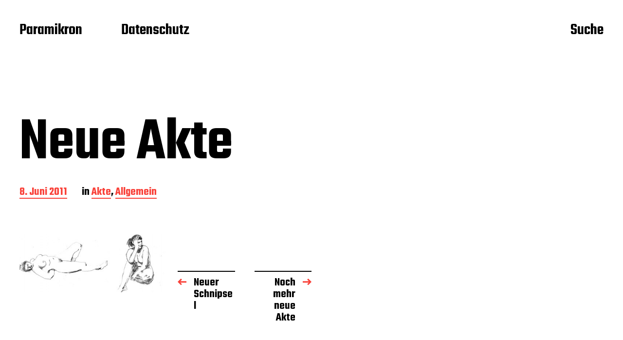

--- FILE ---
content_type: text/html; charset=UTF-8
request_url: http://www.paramikron.de/wordpress/?p=813
body_size: 3925
content:
<!DOCTYPE html>

<html class="no-js" lang="de">

	<head>

		<meta http-equiv="content-type" content="text/html" charset="UTF-8" />
		<meta name="viewport" content="width=device-width, initial-scale=1.0" >

		<link rel="profile" href="http://gmpg.org/xfn/11">

		<title>Neue Akte &#8211; Paramikron</title>
<meta name='robots' content='noindex,follow' />
<link rel='dns-prefetch' href='//s.w.org' />
<link rel="alternate" type="application/rss+xml" title="Paramikron &raquo; Feed" href="http://www.paramikron.de/wordpress/?feed=rss2" />
<link rel="alternate" type="application/rss+xml" title="Paramikron &raquo; Kommentar-Feed" href="http://www.paramikron.de/wordpress/?feed=comments-rss2" />
		<script type="text/javascript">
			window._wpemojiSettings = {"baseUrl":"https:\/\/s.w.org\/images\/core\/emoji\/12.0.0-1\/72x72\/","ext":".png","svgUrl":"https:\/\/s.w.org\/images\/core\/emoji\/12.0.0-1\/svg\/","svgExt":".svg","source":{"concatemoji":"http:\/\/www.paramikron.de\/wordpress\/wp-includes\/js\/wp-emoji-release.min.js?ver=5.2.21"}};
			!function(e,a,t){var n,r,o,i=a.createElement("canvas"),p=i.getContext&&i.getContext("2d");function s(e,t){var a=String.fromCharCode;p.clearRect(0,0,i.width,i.height),p.fillText(a.apply(this,e),0,0);e=i.toDataURL();return p.clearRect(0,0,i.width,i.height),p.fillText(a.apply(this,t),0,0),e===i.toDataURL()}function c(e){var t=a.createElement("script");t.src=e,t.defer=t.type="text/javascript",a.getElementsByTagName("head")[0].appendChild(t)}for(o=Array("flag","emoji"),t.supports={everything:!0,everythingExceptFlag:!0},r=0;r<o.length;r++)t.supports[o[r]]=function(e){if(!p||!p.fillText)return!1;switch(p.textBaseline="top",p.font="600 32px Arial",e){case"flag":return s([55356,56826,55356,56819],[55356,56826,8203,55356,56819])?!1:!s([55356,57332,56128,56423,56128,56418,56128,56421,56128,56430,56128,56423,56128,56447],[55356,57332,8203,56128,56423,8203,56128,56418,8203,56128,56421,8203,56128,56430,8203,56128,56423,8203,56128,56447]);case"emoji":return!s([55357,56424,55356,57342,8205,55358,56605,8205,55357,56424,55356,57340],[55357,56424,55356,57342,8203,55358,56605,8203,55357,56424,55356,57340])}return!1}(o[r]),t.supports.everything=t.supports.everything&&t.supports[o[r]],"flag"!==o[r]&&(t.supports.everythingExceptFlag=t.supports.everythingExceptFlag&&t.supports[o[r]]);t.supports.everythingExceptFlag=t.supports.everythingExceptFlag&&!t.supports.flag,t.DOMReady=!1,t.readyCallback=function(){t.DOMReady=!0},t.supports.everything||(n=function(){t.readyCallback()},a.addEventListener?(a.addEventListener("DOMContentLoaded",n,!1),e.addEventListener("load",n,!1)):(e.attachEvent("onload",n),a.attachEvent("onreadystatechange",function(){"complete"===a.readyState&&t.readyCallback()})),(n=t.source||{}).concatemoji?c(n.concatemoji):n.wpemoji&&n.twemoji&&(c(n.twemoji),c(n.wpemoji)))}(window,document,window._wpemojiSettings);
		</script>
		<style type="text/css">
img.wp-smiley,
img.emoji {
	display: inline !important;
	border: none !important;
	box-shadow: none !important;
	height: 1em !important;
	width: 1em !important;
	margin: 0 .07em !important;
	vertical-align: -0.1em !important;
	background: none !important;
	padding: 0 !important;
}
</style>
	<link rel='stylesheet' id='wp-block-library-css'  href='http://www.paramikron.de/wordpress/wp-includes/css/dist/block-library/style.min.css?ver=5.2.21' type='text/css' media='all' />
<link rel='stylesheet' id='miyazaki-google-fonts-css'  href='https://fonts.googleapis.com/css?family=Teko%3A400%2C500%2C600%2C700&#038;subset=latin-ext&#038;ver=5.2.21' type='text/css' media='all' />
<link rel='stylesheet' id='miyazaki-style-css'  href='http://www.paramikron.de/wordpress/wp-content/themes/miyazaki/style.css?ver=1.09' type='text/css' media='all' />
<script type='text/javascript' src='http://www.paramikron.de/wordpress/wp-includes/js/jquery/jquery.js?ver=1.12.4-wp'></script>
<script type='text/javascript' src='http://www.paramikron.de/wordpress/wp-includes/js/jquery/jquery-migrate.min.js?ver=1.4.1'></script>
<link rel='https://api.w.org/' href='http://www.paramikron.de/wordpress/index.php?rest_route=/' />
<link rel="EditURI" type="application/rsd+xml" title="RSD" href="http://www.paramikron.de/wordpress/xmlrpc.php?rsd" />
<link rel="wlwmanifest" type="application/wlwmanifest+xml" href="http://www.paramikron.de/wordpress/wp-includes/wlwmanifest.xml" /> 
<link rel='prev' title='Neuer Schnipsel' href='http://www.paramikron.de/wordpress/?p=810' />
<link rel='next' title='Noch mehr neue Akte' href='http://www.paramikron.de/wordpress/?p=816' />
<link rel="canonical" href="http://www.paramikron.de/wordpress/?p=813" />
<link rel='shortlink' href='http://www.paramikron.de/wordpress/?p=813' />
<link rel="alternate" type="application/json+oembed" href="http://www.paramikron.de/wordpress/index.php?rest_route=%2Foembed%2F1.0%2Fembed&#038;url=http%3A%2F%2Fwww.paramikron.de%2Fwordpress%2F%3Fp%3D813" />
<link rel="alternate" type="text/xml+oembed" href="http://www.paramikron.de/wordpress/index.php?rest_route=%2Foembed%2F1.0%2Fembed&#038;url=http%3A%2F%2Fwww.paramikron.de%2Fwordpress%2F%3Fp%3D813&#038;format=xml" />
<meta name="generator" content="MYOB">		<script>document.documentElement.className = document.documentElement.className.replace( 'no-js', 'js' );</script>
		
	</head>

	<body class="post-template-default single single-post postid-813 single-format-standard pagination-type-button missing-post-thumbnail">

		
		<a class="faux-button skip-link" href="#site-content">Zum Inhalt springen</a>

		<header id="site-header">

			<div class="section-inner">

				<div class="header-left">

					
							<p class="site-title"><a href="http://www.paramikron.de/wordpress/">Paramikron</a></p>

						
					
					<ul class="main-menu header-menu reset-list-style">
						<li class="page_item page-item-2286"><a href="http://www.paramikron.de/wordpress/?page_id=2286">Datenschutz</a></li>
					</ul><!-- .main-menu -->

				</div><!-- .header-left -->

				<div class="header-right">

					<button class="toggle nav-toggle" data-toggle-target=".mobile-menu-wrapper" data-toggle-scroll-lock="true">
						<label>
							<span class="show">Menü</span>
							<span class="hide">Schließen</span>
						</label>
						<div class="bars">
							<div class="bar"></div>
							<div class="bar"></div>
							<div class="bar"></div>
						</div><!-- .bars -->
					</button><!-- .nav-toggle -->

					
						<button class="toggle search-toggle" data-toggle-target=".search-overlay" data-toggle-scroll-lock="true" data-set-focus=".search-overlay .search-field">
							Suche						</button><!-- .search-toggle -->

					
				</div><!-- .header-right -->

			</div><!-- .section-inner -->

		</header><!-- #site-header -->

		<div class="mobile-menu-wrapper cover-modal" data-untoggle-above="1020" data-toggle-element=".nav-toggle">

			<div class="mobile-menu-container section-inner">

				<div class="mobile-menu-top">

					<ul class="mobile-menu header-menu reset-list-style">
						<li class="page_item page-item-2286"><a href="http://www.paramikron.de/wordpress/?page_id=2286">Datenschutz</a></li>
					</ul>

				</div><!-- .mobile-menu-top -->

				
					<div class="overlay-search-form">
						
<form role="search" method="get" class="search-form" action="http://www.paramikron.de/wordpress/">
	<label for="search-form-696991e8b34a1">
		<span class="screen-reader-text">Suche nach:</span>
		<img aria-hidden src="http://www.paramikron.de/wordpress/wp-content/themes/miyazaki/assets/images/icons/spyglass-white.svg" />
	</label>
	<input type="search" id="search-form-696991e8b34a1" class="search-field" placeholder="Suchen nach &hellip;" value="" name="s" />
	<button type="submit" class="search-submit">Suchen</button>
</form>
					</div><!-- .overlay-search-form -->

				
			</div><!-- .mobile-menu -->

		</div><!-- .mobile-menu-wrapper -->

		
			<div class="search-overlay cover-modal" data-untoggle-below="1020" data-toggle-element=".search-toggle">

				<div class="section-inner overlay-search-form search-overlay-form-wrapper">
					
<form role="search" method="get" class="search-form" action="http://www.paramikron.de/wordpress/">
	<label for="search-form-696991e8b354f">
		<span class="screen-reader-text">Suche nach:</span>
		<img aria-hidden src="http://www.paramikron.de/wordpress/wp-content/themes/miyazaki/assets/images/icons/spyglass-white.svg" />
	</label>
	<input type="search" id="search-form-696991e8b354f" class="search-field" placeholder="Suchen nach &hellip;" value="" name="s" />
	<button type="submit" class="search-submit">Suchen</button>
</form>
				</div><!-- .section-inner -->

			</div><!-- .search-overlay -->

		
		
<main id="site-content">

	<article class="section-inner post-813 post type-post status-publish format-standard hentry category-akte category-allgemein missing-thumbnail" id="post-813">

	
	<header class="entry-header">

		<h1 class="entry-title">Neue Akte</h1>
			<div class="post-meta-wrapper post-meta-single post-meta-single-top">

				<ul class="post-meta">

											<li class="post-date">
							<a class="meta-wrapper" href="http://www.paramikron.de/wordpress/?p=813">
								<span class="screen-reader-text">Beitragsdatum</span>
								8. Juni 2011							</a>
						</li>
											<li class="post-categories meta-wrapper">
							in <a href="http://www.paramikron.de/wordpress/?cat=3" rel="category">Akte</a>, <a href="http://www.paramikron.de/wordpress/?cat=1" rel="category">Allgemein</a>						</li>
						
				</ul><!-- .post-meta -->

			</div><!-- .post-meta-wrapper -->

			
	</header><!-- .entry-header -->

	<div class="post-inner">

		<div class="entry-content">

			<p><a href="http://www.paramikron.de/wordpress/wp-content/uploads/2011/06/110608.jpg"><img class="alignleft size-medium wp-image-1632" title="110608" src="http://www.paramikron.de/wordpress/wp-content/uploads/2011/06/110608-400x160.jpg" alt="" width="400" height="160" /></a></p>

		</div><!-- .entry-content -->

		
			<div class="post-meta-wrapper post-meta-single post-meta-single-bottom">

				<ul class="post-meta">

					
				</ul><!-- .post-meta -->

			</div><!-- .post-meta-wrapper -->

			
				<nav class="pagination-single">

					
						<a class="previous-post" href="http://www.paramikron.de/wordpress/?p=810">
							<span class="arrow"><img src="http://www.paramikron.de/wordpress/wp-content/themes/miyazaki/assets/images/icons/arrow-left.svg" /></span>
							<span class="title">Neuer Schnipsel</span>
						</a>

					
					
						<a class="next-post" href="http://www.paramikron.de/wordpress/?p=816">
							<span class="arrow"><img src="http://www.paramikron.de/wordpress/wp-content/themes/miyazaki/assets/images/icons/arrow-right.svg" /></span>
							<span class="title">Noch mehr neue Akte</span>
						</a>

					
				</nav><!-- .single-pagination -->

				
				<div class="comments-wrapper">

					
				</div><!-- .comments-wrapper -->

			
		
	</div><!-- .post-inner -->

</article><!-- .post -->

		<div class="related-posts section-inner">

			<h3 class="related-posts-title title-with-arrow">
				<span class="text">Nächster Beitrag</span>
				<img src="http://www.paramikron.de/wordpress/wp-content/themes/miyazaki/assets/images/icons/arrow-down.svg" />
			</h3>

			<div class="posts">

				<div class="grid-sizer"></div>

				<article class="preview preview-post do-spot post-1997 post type-post status-publish format-standard hentry category-akte category-allgemein missing-thumbnail" id="post-1997">

	<div class="preview-wrapper">

		
			<a href="http://www.paramikron.de/wordpress/?p=1997" class="preview-image">

				<img class="fallback-image" src="http://www.paramikron.de/wordpress/wp-content/themes/miyazaki/assets/images/default-fallback-image.png" />				
			</a>

		
		<h3 class="preview-title"><a href="http://www.paramikron.de/wordpress/?p=1997"><span>Akte</span></a></h3>

		
	</div><!-- .preview-wrapper -->

</article>
<article class="preview preview-post do-spot post-1827 post type-post status-publish format-standard hentry category-allgemein missing-thumbnail" id="post-1827">

	<div class="preview-wrapper">

		
			<a href="http://www.paramikron.de/wordpress/?p=1827" class="preview-image">

				<img class="fallback-image" src="http://www.paramikron.de/wordpress/wp-content/themes/miyazaki/assets/images/default-fallback-image.png" />				
			</a>

		
		<h3 class="preview-title"><a href="http://www.paramikron.de/wordpress/?p=1827"><span>Neue Geschichte</span></a></h3>

		
	</div><!-- .preview-wrapper -->

</article>
<article class="preview preview-post do-spot post-1611 post type-post status-publish format-standard hentry category-allgemein category-herr-mayer missing-thumbnail" id="post-1611">

	<div class="preview-wrapper">

		
			<a href="http://www.paramikron.de/wordpress/?p=1611" class="preview-image">

				<img class="fallback-image" src="http://www.paramikron.de/wordpress/wp-content/themes/miyazaki/assets/images/default-fallback-image.png" />				
			</a>

		
		<h3 class="preview-title"><a href="http://www.paramikron.de/wordpress/?p=1611"><span>Herr Mayer  (27)</span></a></h3>

		
	</div><!-- .preview-wrapper -->

</article>
<article class="preview preview-post do-spot post-1750 post type-post status-publish format-standard hentry category-allgemein missing-thumbnail" id="post-1750">

	<div class="preview-wrapper">

		
			<a href="http://www.paramikron.de/wordpress/?p=1750" class="preview-image">

				<img class="fallback-image" src="http://www.paramikron.de/wordpress/wp-content/themes/miyazaki/assets/images/default-fallback-image.png" />				
			</a>

		
		<h3 class="preview-title"><a href="http://www.paramikron.de/wordpress/?p=1750"><span>Herr Mayer  (49)</span></a></h3>

		
	</div><!-- .preview-wrapper -->

</article>

			</div><!-- .posts -->

		</div><!-- .related-posts -->

	

</main><!-- #site-content -->

		<footer id="site-footer">

			
			<div class="footer-bottom section-inner">

				<div class="footer-credits">

					<p class="footer-copyright">&copy; 2026 Paramikron</p>

					<p class="theme-credits">
						Theme von <a href="https://www.andersnoren.se">Anders Norén</a>					</p><!-- .theme-credits -->

				</div><!-- .footer-credits -->

				
			</div><!-- .footer-bottom -->

		</footer><!-- #site-footer -->
		
		<script type='text/javascript' src='http://www.paramikron.de/wordpress/wp-includes/js/imagesloaded.min.js?ver=3.2.0'></script>
<script type='text/javascript' src='http://www.paramikron.de/wordpress/wp-includes/js/masonry.min.js?ver=3.3.2'></script>
<script type='text/javascript'>
/* <![CDATA[ */
var miyazaki_ajax_load_more = {"ajaxurl":"http:\/\/www.paramikron.de\/wordpress\/wp-admin\/admin-ajax.php"};
/* ]]> */
</script>
<script type='text/javascript' src='http://www.paramikron.de/wordpress/wp-content/themes/miyazaki/assets/js/construct.js?ver=1.09'></script>
<script type='text/javascript' src='http://www.paramikron.de/wordpress/wp-includes/js/wp-embed.min.js?ver=5.2.21'></script>

	</body>
</html>


--- FILE ---
content_type: text/css
request_url: http://www.paramikron.de/wordpress/wp-content/themes/miyazaki/style.css?ver=1.09
body_size: 12819
content:
/*---------------------------------------------------------------------------------

	Theme Name: Miyazaki
    Text Domain: miyazaki
	Version: 1.09
	Description: Miyazaki is a stylish, contrast heavy WordPress theme for blogs, portfolios and magazines. It features a masonry grid on the archive pages, a striking design, Block Editor/Gutenberg support, infinite scroll loading that can be set to load more posts on button click or when the visitor reaches the bottom of the page, threee widget areas in the footer, settings for what post meta to display on archive pages and on single posts, custom logo support, a search overlay that can be accessed from any page, and much more. Demo: http://andersnoren.se/themes/miyazaki/
	Tags: three-columns, grid-layout, custom-background, custom-logo, editor-style, featured-images, sticky-post, theme-options, threaded-comments, translation-ready, blog, photography, portfolio, footer-widgets, block-styles, wide-blocks
	Author: Anders Norén
	Author URI: https://www.andersnoren.se
	License: GNU General Public License version 2.0
	License URI: http://www.gnu.org/licenses/gpl-2.0.html
	Theme URI: https://www.andersnoren.se/teman/miyazaki-wordpress-theme/
	
	All files, unless otherwise stated, are released under the GNU General Public License
	version 2.0 (http://www.gnu.org/licenses/gpl-2.0.html)

-----------------------------------------------------------------------------------

	0.	CSS Reset
	1.	Document Setup
	2.  Structure
	3.	Site Header
	4.	Archive
	5.	Singular
	6.  Entry Content
	7.	Comments
	8.	Page Templates
	9.	Site Pagination
	10.	Site Footer
	11. Media Queries

----------------------------------------------------------------------------------- */


/* -------------------------------------------------------------------------------- */
/*	X. CSS Reset
/* -------------------------------------------------------------------------------- */


html, body { 
    margin: 0; 
    padding: 0; 
    height: 100%; 
    min-height: 100%; 
}

h1, h2, h3, h4, h5, h6, p, blockquote, address, big, cite, code, em, font, img, small, strike, sub, sup, li, ol, ul, fieldset, form, label, legend, button, table, caption, tr, th, td, figure, figcaption {
	margin: 0;
	padding: 0;
	border: 0;
	font-weight: 400;
	font-style: normal;
	font-size: 100%;
	line-height: 1;
	text-align: left;
}

table {
	border-collapse:collapse;
	border-spacing:0;
}

blockquote:before, 
blockquote:after { content:""; }

input[type="search"]::-webkit-search-decoration,
input[type="search"]::-webkit-search-cancel-button,
input[type="search"]::-webkit-search-results-button,
input[type="search"]::-webkit-search-results-decoration {
  display: none;
}

/* Screen Reader Text */

.screen-reader-text {
	clip: rect( .1rem, .1rem, .1rem, .1rem );
	height: .1rem;
	overflow: hidden;
    position: absolute !important;
    width: .1rem;
}

.screen-reader-text:focus {
	background-color: #f1f1f1;
	border-radius: .3rem;
	box-shadow: 0 0 .2rem .2rem rgba( 0, 0, 0, 0.6 );
	clip: auto !important;
	color: #21759b;
	display: block;
	font-size: 1.4rem;
	font-weight: 700;
	height: auto;
	left: .5rem;
	line-height: normal;
	padding: 1.5rem 2.3rem 1.4rem;
	text-decoration: none;
	top: .5rem;
	width: auto;
	z-index: 100000; /* Above WP toolbar. */
}

/* Skip Link */

.skip-link {
	position: absolute;
		left: -9999rem;
		top: 2.5rem;
	z-index: 999999999;
}

.skip-link:focus {
	left: 2.5rem;
	text-decoration: none;
}


/* -------------------------------------------------------------------------------- */
/*	X. Document Setup
/* -------------------------------------------------------------------------------- */


html {
	font-size: 62.5%; /* 1rem = 10px */
}

body {
    background: #fff;
	border: none;
    color: #000;
	font-family: Teko, -apple-system, BlinkMacSystemFont, 'Helvetica Neue', Helvetica, sans-serif;
    font-size: 1.7rem;
}

body.customizer-preview {
	transition: color .15s ease-in-out, background-color .15s ease-in-out;
}

body * {
        -webkit-box-sizing: border-box; 
        -moz-box-sizing: border-box; 
	box-sizing: border-box; 
	-webkit-font-smoothing: antialiased;
	word-break: break-word;
}

*:first-child { margin-top: 0; }
*:last-child { margin-bottom: 0; }

body a {
	color: inherit;
	text-decoration: underline;
}

.group:after,
.gallery:after {
	clear: both; 
	content: "";
	display: block;
}

::selection {
	background: #000;
	color: #FFF;
}

*::-webkit-input-placeholder { color: #767676; }
*:-ms-input-placeholder { color: #767676; }
*::-moz-placeholder { color: #767676; }


/* Fonts ----------------------------- */


@font-face {
	font-family: 'Charis SIL';
	src: url( ./assets/fonts/CharisSIL-R.woff );
}

@font-face {
	font-family: 'Charis SIL';
	font-style: italic;
	src: url( ./assets/fonts/CharisSIL-I.woff );
}

@font-face {
	font-family: 'Charis SIL';
	font-weight: bold;
	src: url( ./assets/fonts/CharisSIL-B.woff );
}

@font-face {
	font-family: 'Charis SIL';
	font-weight: bold;
	font-style: italic;
	src: url( ./assets/fonts/CharisSIL-BI.woff );
}


/* -------------------------------------------------------------------------------- */
/*	X.	Structure
/* -------------------------------------------------------------------------------- */


.section-inner {
	margin: 0 auto;
	max-width: 168rem;
	width: calc( 100% - 5.6rem );
}


/* -------------------------------------------------------------------------------- */
/*	X.	Element Base
/* -------------------------------------------------------------------------------- */


p {
	line-height: 1.5;
	margin: 0 0 1.25em;
}

h1, h2, h3, h4, h5, h6 {
	font-weight: 600;
	letter-spacing: -0.005em;
	line-height: .95;
	margin: .75em 0 .4em;
}

h1 { font-size: 4.8rem; }
h2 { font-size: 4.2rem; }
h3 { font-size: 3.6rem; }
h4 { font-size: 3.2rem; }
h5 { font-size: 2.8rem; }
h6 { font-size: 2.4rem; }

em,
i,
q,
dfn {
	font-style: italic;
}

b,
strong {
	font-weight: 700;
}

ins {
	text-decoration: underline;
}

sub,
sup {
	font-size: 75%;
	line-height: 0;
	position: relative;
	vertical-align: baseline;
}

sup { top: -0.5em; }
sub { bottom: -0.25em; }

abbr,
acronym {
	cursor: help;
}

address {
	line-height: 1.5;
	margin: 0 0 2rem 0;
}


/* Separators ------------------------------------- */


hr {
	border: none;
	border-top: .2rem solid #000;
	margin: 2em auto;
}


/* Lists ------------------------------------- */


ul,
ol {
	margin: 0 0 1.25rem 1.6em;
}

ul { list-style: disc; }
ul ul { list-style: circle; }
ul ul ul { list-style: square; }

ol { list-style: decimal; }
ol ol { list-style: lower-alpha; }
ol ol ol { list-style: lower-roman; }

li {
	line-height: 1.5;
	margin: 1rem 0;
}

li > ul,
li > ol {
	margin: 1rem 0 0 1.6em;
}

.reset-list-style,
ul.reset-list-style,
.reset-list-style ul,
.reset-list-style ol,
ul.reset-list-style ul,
ul.reset-list-style ol,
.reset-list-style,
ol.reset-list-style,
.reset-list-style ul,
.reset-list-style ol,
ol.reset-list-style ul,
ol.reset-list-style ol {
	list-style: none;
	margin: 0;
}

.reset-list-style li {
	margin: 0;
}

dt {
	font-weight: 600;
}

dd + dt {
	margin-top: 1.5rem;
}

dd {
	line-height: 1.5;
}


/* Quotes ------------------------------------ */


blockquote {
	border-left: .2rem solid #000;
	font-family: Teko, -apple-system, BlinkMacSystemFont, 'Helvetica Neue', Helvetica, sans-serif;
	font-size: 2.4rem;
	margin: 0 0 1.25em 0;
	padding: .1em 0 .1em 1em;
}

blockquote p {
	line-height: 1.05;
	margin-bottom: 1rem;
}

cite {
	font-weight: 500;
}

blockquote cite {
	display: block;
	font-size: 0.75em;
	margin-top: 2rem;
}


/* Code -------------------------------------- */


pre {
	overflow: auto;
}

code,
kbd,
pre,
samp {
	font-family: Menlo, monospace;
}

kbd,
pre,
samp {
	background: #f1f1f1;
	font-size: .8em;
	padding: .4rem .6rem;
}

pre {
	line-height: 1.5;
	padding: 1em;
}


/* Media ------------------------------------- */

svg,
img,
iframe {
	display: block;
}

svg,
img,
embed,
iframe,
object {
	height: auto;
	max-width: 100%;
}

.wp-caption {
	display: block;
	margin-bottom: 3rem;
	max-width: 100%;
}

.wp-caption img,
.wp-block-image img {
	width: 100%;
}

.alignleft,
.alignright {
	margin: .4rem 0 2rem 0;
	max-width: 50%;
}

.wp-block-image.alignleft,
.alignleft {
	float: left;
	margin-right: 2.5rem;
}

.wp-block-image.alignright,
.alignright {
	float: right;
	margin-left: 2.5rem;
}

.wp-block-image .alignleft,
.wp-block-image .alignright {
	width: 100%;
}

.aligncenter,
.alignnone,
.alignwide,
.alignfull {
	margin: 3rem auto;
}

h1 + .aligncenter, h1 + .alignnone, h1 + .alignwide, h1 + .alignfull,
h2 + .aligncenter, h2 + .alignnone, h2 + .alignwide, h2 + .alignfull,
h3 + .aligncenter, h3 + .alignnone, h3 + .alignwide, h3 + .alignfull,
h4 + .aligncenter, h4 + .alignnone, h4 + .alignwide, h4 + .alignfull,
h5 + .aligncenter, h5 + .alignnone, h5 + .alignwide, h5 + .alignfull,
h6 + .aligncenter, h6 + .alignnone, h6 + .alignwide, h6 + .alignfull,
h1 + div > .aligncenter, h1 + div > .alignnone, h1 + div > .alignwide, h1 + div > .alignfull,
h2 + div > .aligncenter, h2 + div > .alignnone, h2 + div > .alignwide, h2 + div > .alignfull,
h3 + div > .aligncenter, h3 + div > .alignnone, h3 + div > .alignwide, h3 + div > .alignfull,
h4 + div > .aligncenter, h4 + div > .alignnone, h4 + div > .alignwide, h4 + div > .alignfull,
h5 + div > .aligncenter, h5 + div > .alignnone, h5 + div > .alignwide, h5 + div > .alignfull,
h6 + div > .aligncenter, h6 + div > .alignnone, h6 + div > .alignwide, h6 + div > .alignfull {
	margin-top: 0;
}

.alignfull,
.alignwide {
	max-width: none;
}

.alignfull {
	margin-left: -2.8rem;
	width: 100vw;
}

.alignfull figcaption,
.alignfull .wp-caption-text {
	padding: 0 2.8rem;
}

.alignwide {
	width: calc( 100vw - 5.6rem );
}

figcaption,
.entry-content figcaption,
.wp-caption-text {
	color: inherit;
	font-family: -apple-system, BlinkMacSystemFont, 'Helvetica Neue', Helvetica, sans-serif;
	font-size: 1.4rem;
	font-weight: 500;
	line-height: 1.25;
	margin: 1.5rem 0 0;
	text-align: inherit;
}

figcaption a,
.wp-caption-text a {
	display: inline;
}


/* GALLERIES */

.gallery {
	display: flex;
	flex-wrap: wrap;
	margin: 3rem -.5rem 2rem;
	padding: 0;
}

.gallery + .gallery {
	margin-top: -2rem;
}

.gallery .gallery-item {
	display: block;
	float: left;
	margin: 0 0 1rem;
	padding: 0 .5rem;
	position: relative;
	width: 50%;
}

.gallery-columns-1 .gallery-item { width: 100%; }

.gallery .wp-caption-text {
	display: none;
}

.gallery .gallery-item a {
	display: block;
	line-height: 0;
}

.gallery img {
	width: 100%;
}


/* Fieldset ------------------------------------ */

fieldset {
	border: .2rem solid #000;
	padding: 1.5rem;
}

fieldset legend {
	font-family: Teko, -apple-system, BlinkMacSystemFont, 'Helvetica Neue', Helvetica, sans-serif;
	font-size: 2.4rem;
	font-weight: 600;
	padding: 0 1rem;
}


/* Inputs ------------------------------------ */

label {
	display: block;
	font-family: Teko, -apple-system, BlinkMacSystemFont, 'Helvetica Neue', Helvetica, sans-serif;
	font-size: 2.1rem;
	font-weight: 400;
	margin: 0 0 .5rem 0;
}

input[type="checkbox"] + label,
label.inline {
	display: inline;
	font-family: -apple-system, BlinkMacSystemFont, 'Helvetica Neue', Helvetica, sans-serif;
	font-size: 1.3rem;
	margin: 0 0 0 .5rem;
}

input,
select,
textarea,
select {
	color: inherit;
	font-family: -apple-system, BlinkMacSystemFont, 'Helvetica Neue', Helvetica, sans-serif;
	font-size: inherit;
	font-weight: 400;
	max-width: 100%;
}

input[type="text"],
input[type="password"],
input[type="email"],
input[type="url"],
input[type="date"],
input[type="month"],
input[type="time"],
input[type="datetime"],
input[type="datetime-local"],
input[type="week"],
input[type="number"],
input[type="search"],
input[type="tel"],
input[type="color"],
select,
textarea {
	-webkit-appearance: none;
	-moz-appearance: none;
	background: #fff;
	border: .1rem solid #ddd;
	border-radius: 0;
	box-shadow: none;
	display: block;
	font-family: -apple-system, BlinkMacSystemFont, 'Helvetica Neue', Helvetica, sans-serif;
	font-size: 1.6rem;
	margin: 0;
	max-width: 100%;
	padding: 1.5rem 1.6rem;
	width: 100%;
	word-break: normal;
}

input[type="file"] {
	font-size: 1.4rem;
	width: 100%;
}

textarea {
	height: 20rem;
	line-height: 1.5;
	width: 100%;
}

select {
	background: #fff url( ./assets/images/icons/chevron-down.svg ) no-repeat;
	background-position: calc( 100% - 1.6rem ) center;
	border-radius: 0;
	border: .1rem solid #ddd;
	font-size: 1.6rem;
	padding: 1.5rem 4rem 1.5rem 1.6rem;
	-webkit-appearance: none;
	width: 100%;
}

*::-webkit-input-placeholder { color: #666; }
*:-ms-input-placeholder { color: #666; }
*::-moz-placeholder { color: #666; }

button,
.button,
.woocommerce a.button,
.faux-button,
input[type="button"],
input[type="reset"],
input[type="submit"] {
	-webkit-appearance: none;
	-moz-appearance: none;
	background: #000;
	border: none;
	border-radius: 0;
	color: #fff;
	display: inline-block;
	font-family: Teko, -apple-system, BlinkMacSystemFont, 'Helvetica Neue', Helvetica, sans-serif;
	font-size: 2.4rem;
	font-weight: 500;
	line-height: 1.2;
	margin: 0;
	padding: 1.4rem 2.5rem 1.2rem;
	text-align: center;
	text-decoration: none;
	transition: background-color .15s linear;
}

input[type="button"] + input[type="button"],
input[type="button"] + input[type="reset"],
input[type="reset"] + input[type="button"],
input[type="submit"] + input[type="submit"],
input[type="submit"] + input[type="reset"],
input[type="reset"] + input[type="submit"] {
	margin-left: 1rem;
}

button:hover,
.button:hover,
.woocommerce a.button:hover,
.faux-button:hover,
input[type="button"]:hover,
input[type="reset"]:hover,
input[type="submit"]:hover {
	background-color: #F9423A;
	color: #fff;
	cursor: pointer;
}

button:focus,
.faux-button:focus,
input[type="button"]:focus,
input[type="reset"]:focus,
input[type="submit"]:focus {
	background-color: #F9423A;
}

button:disabled,
.button.disabled,
input[type="button"]:disabled,
input[type="submit"]:disabled {
	background: #767676;
	cursor: default !important;
}

button:disabled:hover,
.button.disabled:hover,
input[type="button"]:disabled:hover,
input[type="submit"]:disabled:hover {
	opacity: 1;
}


/* Tables ------------------------------------ */

table {
	border-collapse: collapse;
	border-spacing: 0;
	empty-cells: show;
	font-size: 0.85em;
	font-variant-numeric: tabular-nums; 
	margin-bottom: 3rem;
	max-width: 100%;
	overflow: hidden;
	width: 100%;
}

th,
td {
	border-bottom: .1rem solid #ddd;
	line-height: 1.4;
	margin: 0;
	overflow: visible;
	padding: 2.5%;
}

caption {
	border-bottom: .1rem solid #ddd;
	font-weight: 600;
	padding-bottom: 2.5%;
	text-align: center;
}

thead {
	vertical-align: bottom;
	white-space: nowrap;
}

th {
	font-size: .8em;
	font-weight: 700;
	letter-spacing: 0.1em;
	text-transform: uppercase;
}


/* Transitions ------------------------------------ */

a {
	transition: color .15s linear, background-color .15s linear, opacity .15s linear;
}


/* -------------------------------------------------------------------------------- */
/*	X.	Helper Classes
/* -------------------------------------------------------------------------------- */


/* Toggles ----------------------------------- */

button.toggle {
	background-color: transparent;
	color: inherit;
	font-weight: 600;
	letter-spacing: 0;
	text-transform: none;
}

.toggle {
	-webkit-appearance: none;
	-moz-appearance: none;
	cursor: pointer;
	outline: none;
	position: relative;
		-webkit-touch-callout: none;
		-webkit-user-select: none;
		-khtml-user-select: none;
		-moz-user-select: none;
		-ms-user-select: none;
	user-select: none;
}


/* Color Classes ----------------------------- */

/* TEXT COLOR */

.color-black { color: #000; }

.color-darkest-gray { color: #333; }
.color-darker-gray { color: #666; }
.color-gray { color: #767676; }

.color-light-gray { color: #ddd; }
.color-lightest-gray { color: #f1f1f1; }

.color-white { color: #fff; }

/* BACKGROUND COLOR */

.bg-color-black { background-color: #000; }

.bg-color-darkest-gray { background-color: #333; }
.bg-color-darker-gray { background-color: #666; }
.bg-color-gray { background-color: #767676; }

.bg-color-light-gray { background-color: #ddd; }
.bg-color-lightest-gray { background-color: #f1f1f1; }

.bg-color-white { background-color: #fff; }


/* Typography Classes ----------------------------- */

.lining-numerals {
	font-feature-settings: "lnum";
	font-variant-numeric: lining-nums;
}

.hanging-quotes {
	hanging-punctuation: first;
}

.slashed-zero {
	font-feature-settings: "zero";
	font-variant-numeric: slashed-zero;
}

.transform-uppercase {
	letter-spacing: 0.05em;
	text-transform: uppercase;
}

.no-select {
		-webkit-touch-callout: none;
		-webkit-user-select: none;
		-khtml-user-select: none;
		-moz-user-select: none;
		-ms-user-select: none;
	user-select: none;
}


/* Arrow With Title ----------------------------- */


.title-with-arrow {
	align-items: baseline;
	display: flex;
}

.title-with-arrow img {
	height: .65em; /* Height of uppercase characters */
	margin-left: .216em; /* 1/3 of height */
	width: .48em; /* 3/4 of height */
}


/* Post Meta ----------------------------- */

.post-meta {
	display: flex;
	flex-wrap: wrap;
	font-size: 2.2rem;
	font-weight: 600;
	list-style: none;
	margin: -1rem 0 0 -2rem;
}

.post-meta li {
	font-weight: inherit;
	line-height: .95;
	margin: 1rem 0 0 2rem;
}

.sticky .post-meta .post-sticky {}

.post-meta a {
	border-bottom: .1em solid #F9423A;
	color: #F9423A;
	display: inline-block;
	text-decoration: none;
}

/* STACK MOBILE */

.post-meta.stack-mobile {
	display: block;
}

/* POST TAGS */

.post-tags-inner {
	margin: -.5rem 0 0 -1.2rem;
}

.post-tags span,
.post-tags a {
	margin: .5rem 0 0 1.2rem;
}


/* Cover Modals ------------------------------- */

.cover-modal {
	background: #000;
	color: #fff;
	opacity: 0;
	overflow: auto;
	position: fixed;
		bottom: 0;
		left: -9999rem;
		right: 9999rem;
		top: 0;
	transition: opacity .25s linear, left 0s .25s, right 0s .25s;
	z-index: 9999;
}

.cover-modal.active {
	left: 0;
	right: 0;
	opacity: 1;
	transition: opacity .25s linear;
}

/* Loading Animation ------------------------------- */

.loader {
	animation: spin 1.4s linear infinite;
    border: .5rem solid #FCCED2;
	border-radius: 50%;
    border-top-color: #F9423A;
    height: 4.4rem;
	margin: auto;
    width: 4.4rem;
}

.loader.small {
	height: 3rem;
	width: 3rem;
}


/* Animations ------------------------------- */

@keyframes spin {
    0% { 	transform: rotate( 0deg ); }
    100% { 	transform: rotate( 360deg ); }
}

@keyframes pop {
	0% { 	transform: scale( 1 ); }
	50% { 	transform: scale( 1.25 ); }
	100% { 	transform: scale( 1 ); }
}

@keyframes popIn {
	0% { 	transform: scale( 0.3 ); opacity: 0; }
	70% { 	transform: scale( 1.1 ); opacity: 1; }
	100% { 	transform: scale( 1.0 ); }
}


/* Spotted Animations ------------------------------- */

/* PULL */

.spot-animation-fade-pull-up.will-be-spotted:not(.spotted) {
	opacity: 0;
	transform: translateY( 10vh );
	transition: none;
}

.spot-animation-fade-pull-up.will-be-spotted.spotted {
	opacity: 1;
	transform: translateY( 0 );
	transition: opacity .5s ease-out, transform .5s ease-out;
}

/* SCALE */ 

.spot-animation-scale-up.will-be-spotted:not(.spotted) {
	transform: scale( 0 );
	transition: none;
}

.spot-animation-scale-up.will-be-spotted.spotted {
	animation: popIn .4s 1 linear;
}


/* -------------------------------------------------------------------------------- */
/*	X.	Site Header
/* -------------------------------------------------------------------------------- */


#site-header {
	background: transparent;
	font-size: 2.8rem;
	padding: 1.5rem 0 1.25rem;
	position: relative;
	transition: background-color .25s linear;
	z-index: 99999;
}

#site-header .section-inner {
	align-items: center;
	display: flex;
	justify-content: space-between;
}

.header-left {
	margin-right: 3rem;
}

.site-title {
	font-size: inherit;
	font-weight: 600;
	line-height: 1;
	margin: 0;
	white-space: nowrap;
}

.site-title a {
	display: block;
	text-decoration: none;
}

.has-overlay-logo .miyazaki-overlay-logo,
.has-overlay-logo.showing-modal .custom-logo { display: none; }
.has-overlay-logo.showing-modal .miyazaki-overlay-logo { display: block; }

.main-menu,
.search-toggle {
	display: none;
}

.search-toggle {
	border-radius: 0;
	font-size: inherit;
	padding: 0;
}


/* Shared Header Styles ------------------------------- */

.site-title a,
.header-menu a,
.search-toggle {
	border-bottom: 0.075em solid transparent;
	text-decoration: none;
	transition: border-color .15s linear, color .15s linear;
}

.header-menu a:hover,
.search-toggle:hover,
.search-toggle.active {
	border-bottom-color: #000;
}

.header-menu .current-menu-item > a {
	border-bottom-color: #F9423A;
	color: #F9423A;
}


/* Navigation Toggle ------------------------------- */

.nav-toggle {
	align-items: baseline;
	display: flex;
	height: 5rem;
	padding: 0;
	position: relative;
	width: auto;
}

.no-js .nav-toggle {
	display: none;
}

.nav-toggle label {
	cursor: pointer;
	display: block;
	font-size: 2.4rem;
	font-weight: 600;
	margin: 0;
	white-space: nowrap;
}

.nav-toggle:not(.active) .hide { display: none; }
.nav-toggle.active .show { display: none; }

.nav-toggle .bars {
	height: 1.4rem;
	position: relative;
	margin-left: .8rem;
	width: 1.9rem;
}

.nav-toggle .bar {
	background: #000;
	display: block;
	height: .3rem;
	position: absolute;
		right: 0;
		top: 50%;
	transition: transform 0.2s ease-in, opacity 0s ease-out 0.2s, margin 0.2s ease-out 0.2s;
	width: 100%;
}

.nav-toggle .bar:nth-child(1) { margin-top: -.8rem; }
.nav-toggle .bar:nth-child(2) { margin-top: -.2rem; }
.nav-toggle .bar:nth-child(3) { margin-top: 0.4rem; }

.nav-toggle.active .bar {
	transition: margin 0.2s ease-in, opacity 0s ease-in 0.2s, transform 0.2s ease-out 0.25s;
}

.nav-toggle.active .bar:nth-child(1) {
	margin-top: -0.2rem;
	transform: rotate( 45deg );
}

.nav-toggle.active .bar:nth-child(2) {
	opacity: 0;
}

.nav-toggle.active .bar:nth-child(3) {
	margin-top: -0.2rem;
	transform: rotate( -45deg );
}


/* Home Header ----------------------------- */

.has-front-header #site-header .section-inner {
	flex-direction: row-reverse;
}

.has-front-header .nav-toggle {
	flex-direction: row-reverse;
}

.has-front-header .nav-toggle .bars {
	margin: 0 .8rem 0 0;
}

.has-front-header .front-title-wrapper {
	margin: 3.5rem auto 0 auto;
	pointer-events: none;
	position: relative;
	z-index: 1;
}

.has-front-header .front-title {
	font-size: 6rem;
	font-weight: 700;
	letter-spacing: -0.02em;
	line-height: .825;
	margin: 0 0 -.375em 0;
	white-space: normal;
}


/* Mobile Menu ----------------------------- */


.mobile-menu-wrapper {
	display: flex;
	opacity: 0;
	overflow: auto;
	padding: 9.2rem 0 0 0;
	position: fixed;
		bottom: 0;
		left: -99999rem;
		right: 99999rem;
		top: 0;
	transition: opacity .25s ease-in, left 0s .25s, right 0s .25s;
	z-index: 99;
}

.mobile-menu-wrapper.active {
	left: 0;
	opacity: 1;
	right: 0;
	transition: opacity .25s ease-out;
}

.mobile-menu-container {
	display: flex;
	flex-direction: column;
	justify-content: space-between;
}

.mobile-menu {
	display: flex;
	flex-direction: column;
	justify-content: space-between;	
}

ul.mobile-menu ul {
	margin: 1rem 0 0 1em;
	width: 100%;
}

.mobile-menu li {
	display: flex;
	flex-wrap: wrap;
	font-size: 3.2rem;
	font-weight: 600;
	line-height: 1;
	justify-content: flex-start;
	margin-bottom: 1rem;
}

.mobile-menu li:last-child {
	margin-bottom: 0;
}

/* NO-JS FALLBACK */

.no-js .mobile-menu-wrapper {
	opacity: 1;
	padding: 0 0 3rem;
	position: static;
}


/* Primary Menu ----------------------------- */

ul.main-menu {
	margin: -1rem 0 0 -2.5rem;
}

.main-menu li {
	font-size: inherit;
	font-weight: 600;
	line-height: 1.25;
	position: relative;
}

.main-menu > li {
	margin: 1rem 0 0 2.5rem;
}

.main-menu li.menu-item-has-children > a {
	align-items: baseline;
	display: flex;
	white-space: nowrap;
}

.main-menu li.menu-item-has-children > a:after {
	background: url( ./assets/images/icons/arrow-down.svg ) no-repeat center;
	background-size: 100% auto;
	content: "";
	display: block;
	height: .65em;
	margin-left: .1625em;
	width: .48em;
}

.main-menu a {
	display: block;
	line-height: 1;
}

/* SUB MENU */

.main-menu ul {
	background: #000;
	color: #fff;
	font-size: 2.8rem;
	padding: 1rem 0;
	opacity: 0;
	transition: opacity .15s linear, transform .15s linear, left 0s .15s;
	transform: translateY( .6rem );
	position: absolute;
		left: -9999rem;
		top: calc( 100% + 2rem );
	width: 26rem;
}

.main-menu li.menu-item-has-children:hover > ul {
	left: -2rem;
	opacity: 1;
	transform: translateY( 0 );
	transition: opacity .15s linear, transform .15s linear;
}

.main-menu ul:before,
.main-menu ul:after {
	content: "";
	display: block;
	position: absolute;
	bottom: 100%;
}

.main-menu ul:before {
	height: 2rem;
	left: 0;
	right: 0;
}

.main-menu ul:after {
	border: 1rem solid transparent;
	border-bottom-color: #000;
	left: 2rem;
}

.main-menu ul li {
	padding: 0 1rem;
}

.main-menu ul li + li {
	margin-top: 1rem;
}

.main-menu ul a {
	background: transparent;
	border: none;
	border-radius: .2rem;
	display: block;
	font-weight: 500;
	padding: 1.3rem 1rem 1rem;
	transition: background-color .15s linear;
}

.main-menu ul a:hover {
	background: rgba( 255, 255, 255, .18 );
}

.main-menu ul li.menu-item-has-children > a {
	padding-right: 3rem;
}

.main-menu ul li.menu-item-has-children > a:after {
	position: absolute;
		right: 2rem;
		top: 50%;
	transform: translateY( -50% );
}

/* DEEP DOWN */

.main-menu ul ul {
	top: -1rem;
}

.main-menu ul li.menu-item-has-children:hover > ul {
	left: calc( 100% + 2rem );
}

.main-menu ul ul:before {
	bottom: 0;
	height: auto;
	left: -2rem;
	right: auto;
	top: 0;
	width: 2rem;
}

.main-menu ul ul:after {
	border-bottom-color: transparent;
	border-right-color: #000;
	bottom: auto;
	left: -2rem;
	top: 2.3rem;
}


/* Mobile Search Overlay ------------------------------- */

.mobile-menu-wrapper .search-form {
	align-items: center;
	display: flex;
	justify-content: center;
	margin-top: 4rem;
	padding-bottom: 6rem;
}

.mobile-menu-wrapper .overlay-search-form .search-form {
	width: 100%;
}

.mobile-menu-wrapper .search-form .search-field {
	font-weight: 600;
}


/* Search Overlay ------------------------------- */

.search-overlay,
.search-overlay-form-wrapper,
.search-overlay form {
	align-items: center;
	display: flex;
	justify-content: center;
}

.search-overlay {
	align-items: stretch;
}

.overlay-search-form form {
	max-width: 100%;
	width: 26.4rem;
}

.overlay-search-form label {
	flex-shrink: 0;
	margin: 0;
}

.overlay-search-form img {
	height: 2.4rem;
	width: 2.4rem;
}

.overlay-search-form label img {
	margin-right: 1.2rem;
}

.overlay-search-form .search-field {
	background: none;
	border: none;
	font-family: Teko, -apple-system, BlinkMacSystemFont, 'Helvetica Neue', Helvetica, sans-serif;
	font-size: 3.2rem;
	font-weight: 500;
	padding: 0;
	width: 100%;
}

.overlay-search-form .search-field::-webkit-input-placeholder { color: inherit; }
.overlay-search-form .search-field:-ms-input-placeholder { color: inherit; }
.overlay-search-form .search-field::-moz-placeholder { color: inherit; }

::selection {
	background: #F9423A;
	color: #fff;
}

.overlay-search-form .search-form button {
	display: none;
}


/* Showing Modal Header ----------------------------- */

body.showing-modal #site-header {
	background: #000;
	color: #fff;
}

body.showing-modal .nav-toggle .bar,
body.showing-modal .main-menu ul {
	background: #fff;
}

body.showing-modal .main-menu > li:not(.current-menu-item) > a:hover {
	border-bottom-color: #fff;
}

body.showing-modal .main-menu ul {
	color: #000;
}

body.showing-modal .main-menu > li > ul:after { border-bottom-color: #fff; }
body.showing-modal .main-menu ul ul:after { border-right-color: #fff; }

body.showing-modal .main-menu ul a:hover {
	background: #ddd;
}


/* -------------------------------------------------------------------------------- */
/*	X.	Post: Archive
/* -------------------------------------------------------------------------------- */


.posts {
	margin-bottom: -4rem;
	opacity: 0;
}

.no-js .posts {
	opacity: 1;
}


/* Archive Header ----------------------------- */

.archive-header {
	margin: 4rem 0 3rem;
}

.archive-title-prefix {
	font-size: 2.4rem;
	margin-bottom: 1.5rem;
}

.archive-title {
	line-height: .85;
	margin: 0;
}

.results-count {
	align-items: center;
	background: #F9423A;
	border-radius: 50%;
	color: #fff;
	display: inline-flex;
	font-size: 1.8rem;
	font-weight: 500;
	height: 3rem;
	justify-content: center;
	margin: -.2rem -2rem 0 0;
	padding-top: .4rem;
	vertical-align: middle;
	width: 3rem;
}


/* No Search Results ----------------------------- */

.no-search-results {
	font-family: 'Charis SIL', Georgia, serif;
}

/* Preview ----------------------------- */

.grid-sizer,
.preview {
	width: 100%;
}

.no-js .grid-sizer {
	display: none;
}

.preview {
	margin-bottom: 4rem;
}

.preview-wrapper {
	position: relative;
}

.preview.will-be-spotted:not(.spotted) .preview-wrapper {
	opacity: 0;
	transform: translateY( 10vh );
	transition: none;
}

.preview.will-be-spotted.spotted .preview-wrapper {
	opacity: 1;
	transform: translateY( 0 );
	transition: opacity .5s ease-out, transform .5s ease-out;
}

.preview a {
	text-decoration: none;
}

.preview-image {
	display: block;
}

.preview-image img {
	width: 100%;
}

.preview-title {
	font-size: 3.2rem;
	margin: 1.2rem 0 0;
}

.post-meta-preview {
	margin-top: 1rem;
}

.preview .post-meta {
	margin-top: -.6rem;
}

.preview .post-meta li {
	margin-top: .6rem;
}


/* -------------------------------------------------------------------------------- */
/*	X.	Post: Single
/* -------------------------------------------------------------------------------- */


.featured-media {
	position: relative;
		left: calc( 50% - 50vw );
	width: 100vw;
}

.featured-media img {
	width: 100%;
}

.entry-header {
	margin: 4rem 0;
}

.entry-title {
	line-height: .85;
	margin: 0;
}

.intro-text {
	font-family: 'Charis SIL', Georgia, serif;
	font-size: 2.2rem;
	letter-spacing: -0.012em;
	line-height: 1.35;
	margin: 1rem 0 0;
	max-width: 73rem;
}

.intro-text p {
	letter-spacing: inherit;
	line-height: inherit;
}

.post-meta-single-top {
	margin-top: 2.5rem;
}

.post-meta-single-top:first-child {
	margin-top: 0;
}

.post-meta-single-bottom {
	margin-top: 4rem;
}


/* Post Inner ----------------------------- */

.post-inner {
	max-width: 60rem;
}


/* Single Pagination ----------------------------- */

.pagination-single {
	margin-top: 6rem;
}

.pagination-single a {
	align-items: flex-start;
	border-top: .2rem solid #000;
	color: inherit;
	display: flex;
	font-weight: 600;
	font-size: 2.4rem;
	line-height: 1;
	padding-top: 1rem;
	text-decoration: none;
}

.pagination-single a + a {
	margin-top: 3rem;
}

.pagination-single .arrow {
	flex: 1.8rem 0 0;
	margin-top: .4rem;
}

.pagination-single .next-post {
	flex-direction: row-reverse;
	text-align: right;
}

.pagination-single .previous-post .arrow {
	margin-right: 1rem;
}

.pagination-single .next-post .arrow {
	margin-left: 1rem;
}

.pagination-single a:hover .title {
	text-decoration: underline;
}


/* Related Posts ----------------------------- */

.related-posts {
	margin-top: 5rem;
}

.related-posts-title {
	font-size: 4.8rem;
	margin: 0 0 .8rem;
}


/* -------------------------------------------------------------------------------- */
/*	X.	Comments
/* -------------------------------------------------------------------------------- */


/* Comment Headers ----------------------------- */

.comments-wrapper {
	margin-top: 6rem;
}

.comments-header,
.comment-reply-title {
	align-items: baseline;
	display: flex;
	justify-content: space-between;
}

.comment-reply-title {
	margin: 0 0 3rem 0;
}

.leave-comment-link,
.comment-reply-title small a {
	font-size: 1.8rem;
	font-weight: 600;
	margin-left: 1rem;
	text-decoration: none;
}

.leave-comment-link:hover,
.comment-reply-title small a:hover {
	text-decoration: underline;
}


/* Comment Item ----------------------------- */

/* COMMENT HEADER */

.comment,
.pingback,
.trackback { 
	margin-top: 3.5rem;
}

.comments-header + div {
	margin-top: 0;
}

.comment-body {
	position: relative;
}

.comment a {
	color: inherit;
}

.comment .comment { 
	margin-left: 5%;
}

.comment-meta {
	line-height: 1.1;
}

.comment-meta {
	margin-bottom: 1.5rem;
	min-height: 4rem;
	padding: 0 6.7rem 0 5.5rem;
	position: relative;
}

.comment-meta .avatar {
	display: block;
	height: auto;
	position: absolute;
		left: 0;
		top: 0;
	width: 4rem;
}

.comment-meta a {
	border-bottom: .1rem solid transparent;
	text-decoration: none;
	transition: border-color .15s linear;
}

.comment-meta a:hover {
	text-decoration: underline;
}

.comment-author {
	font-size: 1.8rem;
}

.comment-author b {
	font-weight: 600;
}

.comment-author b a {
	border-bottom: .2rem solid #000;
	color: #000;
	display: inline-block;
	line-height: 0.9;
	transition: color .15s linear, border-color .15s linear;
}

.comment-author b a:hover {
	border-bottom-color: #F9423A;
	color: #F9423A;
	text-decoration: none;
}

.comment-author .says { 
	display: none; 
}

.comment-metadata {
	font-size: 1.6rem;
	margin-top: .6rem;
}

.comment-metadata {
	color: #666;
	font-weight: 500;
}

.comment-metadata .edit-link:before {
	content: " • ";
}

.comment-body .reply {
	max-width: 6rem;
	position: absolute;
		right: 0;
		top: .8rem;
}

.comment .comment-reply-link {
	color: #666;
	font-size: 1.6rem;
	font-weight: 500;
	line-height: 1;
	text-decoration: none;
}

.comment .comment-reply-link:hover {
	text-decoration: underline;
}

/* COMMENT CONTENT */

.comment-content {
	font-family: 'Charis SIL', Georgia, serif;
}

.comment-content h1,
.comment-content h2,
.comment-content h3,
.comment-content h4,
.comment-content h5,
.comment-content h6 {
	font-family: Teko, -apple-system, BlinkMacSystemFont, 'Helvetica Neue', Helvetica, sans-serif;
}

.comment-content h1 { font-size: 2.7em; }
.comment-content h2 { font-size: 2.4em; }
.comment-content h3 { font-size: 2.1em; }
.comment-content h4 { font-size: 1.6em; }
.comment-content h5 { font-size: 1.3em; }
.comment-content h6 { font-size: 1em; }


.bypostauthor .by-post-author-wrapper {
	color: #767676;
	font-size: 1.6rem;
	font-weight: 500;
	font-family: Teko, -apple-system, BlinkMacSystemFont, 'Helvetica Neue', Helvetica, sans-serif;
	margin: -.8rem 0 0;
	text-transform: uppercase;
}


/* Pingbacks & Trackbacks ------------------------- */


.pingback .comment-meta,
.trackback .comment-meta {
	padding-left: 0;
}


/* Comments Pagination ---------------------------- */


.comments-pagination {
	border-top: .1rem solid #ddd;
    border-bottom: .1rem solid #ddd;
	display: flex;
	font-size: 1.8rem;
	justify-content: space-between;
	margin-top: 3rem;
	position: relative;
	text-align: center;
}

.comments-pagination.only-next {
	justify-content: flex-end;
}

.comments-pagination .page-numbers {
	color: #000;
	display: none;
	text-decoration: none;
}

.comments-pagination .page-numbers:hover {
	color: #F9423A;
}

.comments-pagination .prev,
.comments-pagination .next {
	display: block;
    padding: 1.5rem 0 1.2rem;
}

.comments-pagination .prev { left: 0; }
.comments-pagination .next { right: 0; }


/* Comment Respond ---------------------------- */

.comment-respond:not(:first-child) {
	padding-top: 6rem;
}

.comment-respond .comment-reply-title {
	margin-bottom: 0;
}

.comment-form {
	margin-top: 2.2rem;
}

.comment-form p.logged-in-as {
	font-family: 'Charis SIL', Georgia, serif;
	font-size: 1em;
	line-height: 1.25;
	margin: -1.2rem 0 2.8rem 0;
}

.comment-form:after {
	clear: both;
	content: "";
	display: block;
}

.comment-respond .logged-in-as a {
	color: inherit;
	text-decoration: none;
}

.comment-respond .logged-in-as a:last-child {
	text-decoration: underline;
}

.comment-form p {
	line-height: 1.1;
	margin-bottom: 2rem;
}

.comment-form > p:last-of-type {
	margin-bottom: 0;
}

.comment-respond label { 
	display: block; 
}

.comment-respond input[type="text"],
.comment-respond input[type="email"],
.comment-respond textarea {
	margin-bottom: 0;
}

.comment-respond #submit {
	display: block;
	margin-left: auto;
}


/* Reply Respond ---------------------------- */

.comments .comment-respond {
	padding: 3rem 0 0;
}


/* -------------------------------------------------------------------------------- */
/*	X.	Entry Content
/* -------------------------------------------------------------------------------- */


.entry-content {
	font-family: 'Charis SIL', Georgia, serif;
	position: relative;
	width: 100%;
}

.entry-content a {
	color: #F9423A;
	text-decoration: underline;
}

.entry-content ul ul,
.entry-content ul ol,
.entry-content ol ol,
.entry-content ol ul {
	margin-top: 1rem;
}

/* Gutenberg Accent Colors --------------------------------------- */

.entry-content .has-background { background-color: #000; }

.entry-content .has-black-color { color: #000; }
.entry-content .has-black-background-color { background-color: #000; }

.entry-content .has-darkest-gray-color { color: #333; }
.entry-content .has-darkest-gray-background-color { background-color: #333; }

.entry-content .has-darker-gray-color { color: #666; }
.entry-content .has-darker-gray-background-color { background-color: #666; }

.entry-content .has-gray-color { color: #767676; }
.entry-content .has-gray-background-color { background-color: #767676; }

.entry-content .has-light-gray-color { color: #ddd; }
.entry-content .has-light-gray-background-color { background-color: #ddd; }

.entry-content .has-lightest-gray-color { color: #f1f1f1; }
.entry-content .has-lightest-gray-background-color { background-color: #f1f1f1; }

.entry-content .has-white-color { color: #fff; }
.entry-content .has-white-background-color { background-color: #fff; }


/* Gutenberg Font Sizes --------------------------------------- */

.entry-content .has-small-font-size { font-size: .842em; }
.entry-content .has-regular-font-size { font-size: 1em; }

.entry-content .has-large-font-size,
.entry-content .has-larger-font-size {
	line-height: 1.4;
}

.entry-content .has-large-font-size { font-size: 1.25em; }
.entry-content .has-larger-font-size { font-size: 1.5em; }


/* Typography --------------------------------------- */

.entry-content h1,
.entry-content h2,
.entry-content h3,
.entry-content h4,
.entry-content h5,
.entry-content h6 {
	font-family: Teko, -apple-system, BlinkMacSystemFont, 'Helvetica Neue', Helvetica, sans-serif;
	margin: 4.5rem 0 2rem;
}

.entry-content p.has-background {
	margin-left: -2.8rem;
	padding: 2.8rem;
	width: calc( 100% + 5.6rem );
}

.entry-content p.has-drop-cap:first-letter {
	font-family: Teko, -apple-system, BlinkMacSystemFont, 'Helvetica Neue', Helvetica, sans-serif;
	font-size: 7.35em;
	font-weight: 600;
	margin: .125em .1em 0 0;
}

.entry-content hr {
	margin: 4rem auto;
	max-width: 50%;
}

.entry-content hr:not(.wp-block-separator),
.entry-content hr.is-style-wide {
	max-width: 100%;
}

.wp-block-separator.is-style-dots:before {
	color: inherit;
}


/* Entry Content Quotes ---------------------------- */


.entry-content .wp-block-pullquote {
	border: none;
	min-width: 18rem;
	padding: 0;
}

.entry-content .wp-block-pullquote blockquote {
	border: none;
	margin: 0;
	padding: 0;
}

.entry-content .wp-block-pullquote.alignleft {
	max-width: 50%;
	text-align: left;
}

.entry-content .wp-block-pullquote.alignright {
	max-width: 50%;
	text-align: right;
}

.entry-content .wp-block-pullquote p,
.entry-content .wp-block-pullquote cite {
	text-align: inherit;
}

.entry-content .wp-block-pullquote p {
	font-size: 2.4rem;
	font-weight: 500;
	letter-spacing: -.015em;
	line-height: 1;
}

.entry-content .wp-block-pullquote cite {
	display: block;
	font-size: 1.8rem;
	font-weight: 500;
	margin-top: 2rem;
}

/* Block: Column --------------------------------------- */

.wp-block-column {
	padding: 0 .5rem;
}


/* Block: Button --------------------------------------- */

.entry-content .wp-block-file__button,
.entry-content .wp-block-button__link {
	border-radius: 0;
	color: #fff;
	font-family: Teko, -apple-system, BlinkMacSystemFont, 'Helvetica Neue', Helvetica, sans-serif;
	font-size: 2.4rem;
	font-weight: 500;
	line-height: 1.2;
	padding: 1.4rem 2.5rem 1.2rem;
	text-decoration: none;
}

.entry-content .wp-block-file__button:hover,
.entry-content .wp-block-button__link:hover {
	background-color: #F9423A;
}

/* BUTTON STYLE: OUTLINE */

.entry-content .wp-block-button.is-style-outline .wp-block-button__link {
	border: .3rem solid #000;
	color: #000;
}

.entry-content .wp-block-button.is-style-outline .wp-block-button__link:hover {
	background: #000;
	color: #fff;
}


/* Block: Quote --------------------------------------- */

.entry-content blockquote {
	font-weight: 500;
}

.entry-content blockquote,
.entry-content .wp-block-quote.is-large, 
.entry-content .wp-block-quote.is-style-large {
	margin: 1.25em 0;
}

.entry-content blockquote p {
	font-weight: inherit;
	margin-bottom: 1.5rem;
}

.entry-content blockquote p:last-child {
	margin-bottom: 0;
}

.wp-block-quote.is-large cite, 
.wp-block-quote.is-style-large cite,
.wp-block-quote.is-large p, 
.wp-block-quote.is-style-large p {
	font-style: inherit;
	line-height: inherit;
	text-align: inherit;
}

.wp-block-quote.is-large cite, 
.wp-block-quote.is-style-large cite {
	font-size: .75em;
}

.wp-block-quote.is-large p, 
.wp-block-quote.is-style-large p {
	font-size: 1.33em;
}


/* Block: Gallery --------------------------------------- */

.wp-block-gallery.aligncenter,
.wp-block-gallery.alignnone,
.wp-block-gallery.alignwide, 
.wp-block-gallery.alignfull {
	padding: 0 1.6rem;
}

.wp-block-gallery .blocks-gallery-image figcaption, 
.wp-block-gallery .blocks-gallery-item figcaption {
	margin: 0;
	padding-bottom: 1rem;
}


/* Block: Cover Image --------------------------------------- */

.wp-block-cover {
	min-height: 75vh;
}

.wp-block-cover .wp-block-cover-text {
	font-family: Teko, -apple-system, BlinkMacSystemFont, 'Helvetica Neue', Helvetica, sans-serif;
	font-weight: 500;
	padding-left: 2.8rem;
	padding-right: 2.8rem;
}


/* Block: Audio --------------------------------------- */

.wp-block-audio audio {
	width: 100%;
}


/* Block: File --------------------------------------- */

.entry-content .wp-block-file {
	align-items: center;
	background: #ddd;
	display: flex;
	font-family: Teko, -apple-system, BlinkMacSystemFont, 'Helvetica Neue', Helvetica, sans-serif;
	justify-content: space-between;
	margin: 3rem 0;
	padding: 1.5rem 2rem;
}

.entry-content .wp-block-file a:not(.wp-block-file__button) {
	color: inherit;
	font-size: 2.4rem;
	font-weight: 600;
	margin-top: .3rem;
	text-decoration: none;
}

.entry-content .wp-block-file__button {
	background: #000;
	flex-shrink: 0;
}

/* Page Break --------------------------------------- */

.post-nav-links {
	background: #ddd;
	border-radius: .4rem;
	color: #666;
	font-weight: 600;
	padding: 1.5rem 2rem;
}


/* -------------------------------------------------------------------------------- */
/*	X.	Site Pagination
/* -------------------------------------------------------------------------------- */


.pagination-wrapper {
	padding: 8rem 0 0;
}

#pagination {
	height: 3.8rem;
	position: relative;
	text-align: center;
}

#load-more,
#pagination .out-of-posts,
#pagination .loading-icon,
#pagination .out-of-posts {
	position: absolute;
		left: 50%;
		top: 50%;
	transform: translateX( -50% ) translateY( -50% );
	transition: color .2s linear, opacity .2s linear, transform .2s ease-out;
}

#pagination:not(.last-page) .out-of-posts,
#pagination.loading #load-more,
#pagination.last-page #load-more,
#pagination:not(.loading) .loading-icon {
	left: -9999rem;
	opacity: 0;
	transform: translate( -50%, -50% ) scale( 0.5 );
	transition: opacity .2s linear, transform .2s ease-out, left 0s .2s, right 0s .2s;
}

body:not(.pagination-type-button) #load-more {
	display: none;
}

#load-more {
	background: none;
	color: inherit;
	font-size: 3.2rem;
	font-weight: 600;
	letter-spacing: -0.015em;
	padding: 0;
	text-decoration: none;
	text-transform: none;
	white-space: nowrap;
}

#load-more .text {
	white-space: nowrap;
}

html.js body:not(.pagination-type-links) .link-pagination {
	display: none;
}

.no-js #load-more,
.no-js #pagination .loading-icon {
	display: none;
}

#pagination .out-of-posts {
	font-size: 2.4rem;
	font-weight: 500;
	margin: 0;
	text-align: center;
	width: 100%;
}

/* LINK PAGINATION */

.link-pagination {
	align-items: center;
	display: flex;
	justify-content: space-between;
}

.link-pagination.only-next {
	justify-content: flex-end;
}

.link-pagination a {
	text-decoration: none;
}


/* -------------------------------------------------------------------------------- */
/*	X.	404 Page
/* -------------------------------------------------------------------------------- */


.error-404-content {
	margin-top: 6rem;
}

.error-404-content img {
	display: block;
	width: 100%;
}

.error-404-content p {
	font-family: 'Charis SIL', Georgia, serif;
	font-size: 2.2rem;
	letter-spacing: -0.025em;
	line-height: 1.36;
	margin-top: 3rem;
	max-width: 42rem;
}

.error-404-content p a {
	color: #F9423A;
}


/* -------------------------------------------------------------------------------- */
/*	X.	Site Footer
/* -------------------------------------------------------------------------------- */


#site-footer {
	margin-top: 8rem;
	position: relative;
}


/* Footer Widgets ------------------------------- */

.footer-widgets-outer-wrapper {
	padding-bottom: 6rem;
}

.footer-widgets-wrapper {
	margin: 0 0 -5rem;
}

.footer-widgets,
.widget {
	margin: 0 0 5rem;
}

.widget:first-child {
	margin-top: 0;
}


/* Footer Credits ------------------------------- */

.footer-bottom {
	letter-spacing: -0.01em;
	padding-bottom: 3rem;
}

.footer-copyright {
	font-size: 2.8rem;
	font-weight: 600;
	margin: 0;
}

.theme-credits {
	color: #767676;
	display: none;
	font-size: 2.4rem;
	font-weight: 600;
	margin-left: 1.8rem;
}

.theme-credits a {
	color: inherit;
	text-decoration: none;
}

.theme-credits a:hover {
	color: #000;
}


/* Footer Menu ------------------------------- */

ul.footer-nav {
	display: flex;
	flex-wrap: wrap;
	font-size: 2.1rem;
	font-weight: 500;
	margin: .5rem 0 0 -1.5rem;
}

.footer-nav li {
	margin-left: 1.5rem;
}

.footer-nav a {
	text-decoration: none;
}

.footer-nav a:hover {
	text-decoration: underline;
}


/* -------------------------------------------------------------------------------- */
/*	X.	Widgets
/* -------------------------------------------------------------------------------- */


/* Widget Base ------------------------------- */

.widget {
	border-top: .3rem solid #000;
	padding-top: 1rem;
}

.widget-content {
	font-size: 1.7rem;
}

.widget-title {
	font-size: 2.8rem;
	font-weight: 600;
	margin-bottom: 2.5rem;
}

.widget ul,
.widget ol {
	list-style: none;
}

.widget li {
	margin-top: 1.4rem;
}

.widget li > ul, 
.widget li > ol {
	margin-top: 0;
}

.widget-content > ul,
.widget-content > ol {
	margin-left: 0;
}


/* Base List Widget ------------------------------- */

.widget_archive li,
.widget_categories li,
.widget_pages li,
.widget_meta li,
.widget_nav_menu li {
	color: #F9423A;
	font-size: 2.4rem;
	font-weight: 600;
	margin: 0 !important;
}

.widget_archive a,
.widget_categories a,
.widget_pages a,
.widget_meta a,
.widget_nav_menu a {
	color: #000;
	text-decoration: none;
}

.widget_archive a:hover,
.widget_categories a:hover,
.widget_pages a:hover,
.widget_meta a:hover,
.widget_nav_menu a:hover {
	text-decoration: underline;
}


/* Miyazaki Widget List --------------------------------------- */

.miyazaki-widget-list li {
	margin-bottom: 2rem;
}

.miyazaki-widget-list li:last-child {
	margin-bottom: 0;
}

.miyazaki-widget-list a {
	align-items: flex-start;
	display: flex; 
	text-decoration: none;
}

.miyazaki-widget-list a:hover h6 {
	text-decoration: underline;
}

.miyazaki-widget-list .post-image {
	background: #fff no-repeat center;
	background-size: cover;
	flex-shrink: 0;
	height: 8rem;
	width: 8rem;
}

.miyazaki-widget-list .inner { 
	margin-left: 1.5rem;
}

.miyazaki-widget-list h6 {
	font-size: 2.4rem;
	font-weight: 500;
	margin: 0;
}

.miyazaki-widget-list p { 
	font-family: 'Charis SIL', Georgia, serif;
	font-size: 1.5rem;
	margin-top: .3rem;
}

.miyazaki-widget-list p ins {
	text-decoration: none;
}

.miyazaki-widget-list a:hover {
	text-decoration: none;
}

.miyazaki-widget-list a:hover .title { 
	text-decoration: underline; 
}

#site-footer .miyazaki-widget-list a:hover .title {
	text-decoration: none;
}

/* Widget: Calendar ------------------------------- */

.calendar_wrap {
	font-size: 2.4rem;
}

.calendar_wrap table {
	font-size: 1em;
}

.calendar_wrap caption {
	font-weight: 600;
	text-align: left;
	text-transform: capitalize;
}

.calendar_wrap th,
.calendar_wrap td {
	font-size: 1em;
	font-weight: 500;
	line-height: 1;
	padding: 2.5% 2.5% 1.75% 2.5%;
	text-align: center;
}

.calendar_wrap th {
	color: #F9423A;
}

.calendar_wrap tfoot td {
	border-bottom: none;
}

.calendar_wrap tfoot a {
	text-decoration: none;
}

.calendar_wrap tfoot #prev { text-align: left; }
.calendar_wrap tfoot #next { text-align: right; }


/* Widget: Image ------------------------------- */

.widget_media_image img {
	width: 100%;
}

/* Widget: Gallery ------------------------------- */

.widget_media_gallery .gallery {
	margin: 0 -.4em -.8em -.4em;
	width: calc( 100% + .8em );
}

.widget_media_gallery .gallery-item {
	margin: 0 0 .8em 0;
	padding: 0 .4em;
}


/* Widget: Nav Menu ------------------------------- */

.widget_nav_menu .widget-content > div > ul {
	margin-left: 0;
}


/* Widget: RSS ------------------------------- */

.widget_rss .rss-widget-icon {
	display: none;
}

.widget_rss .rsswidget {
	font-weight: 600;
	text-decoration: none;
}

.widget_rss .rss-date {
	display: block;
}

.widget_rss cite:before {
	content: "— ";
}


/* Widget: Search ------------------------------- */

.widget_search label,
.widget_search img {
	display: none;
}

.widget_search .search-form {
	align-items: stretch;
	display: flex;
	flex-wrap: nowrap;
	margin: 0 0 -.8rem -.8rem;
}

.widget_search .search-field,
.widget_search .search-submit {
	margin: 0 0 .8rem .8rem;
}

.widget_search .search-field {
	width: 100%;
}

.widget_search .search-submit {
	flex-shrink: 0;
}


/* Widget: Tag Cloud ------------------------------- */

.widget_tag_cloud a {
	font-weight: 600;
	margin-right: .5rem;
	text-decoration: none;
	white-space: nowrap;
}

.widget_tag_cloud .tag-link-count {
	color: #F9423A;
}


/* Widget: Text ------------------------------- */

.textwidget {
	font-family: 'Charis SIL', Georgia, serif;
}


/* -------------------------------------------------------------------------------- */
/*	X.	Media Queries
/* -------------------------------------------------------------------------------- */


@media ( min-width: 400px ) {


	/* Entry Content ------------------------------- */

	.entry-content .wp-block-pullquote p {
		font-size: 2.8rem;
	}
	
	.entry-content .wp-block-pullquote cite {
		font-size: 2.1rem;
	}


}

@media ( min-width: 600px ) {

	
	/* Document Setup ------------------------------- */

	body {
		font-size: 1.8rem;
	}


	/* Element Base ------------------------------- */

	h1 { font-size: 9.6rem; }
	h2 { font-size: 8.2rem; }
	h3 { font-size: 6.4rem; }
	h4 { font-size: 4.8rem; }
	h5 { font-size: 3.2rem; }
	h6 { font-size: 2.4rem; }

	blockquote {
		border-left-width: .5rem;
		font-size: 3.2rem;
		padding: .1em 0 .1em 1em;
	}

	/* INPUTS */

	label {
		font-size: 2.4rem;
	}

	/* FIELDSET */

	fieldset {
		padding: 3rem;
	}

	fieldset legend {
		margin-left: -1rem;
	}


	/* Helper Classes ------------------------------- */

	/* POST META */

	.post-meta.stack-mobile {
		display: flex;
	}

	.post-meta.stack-mobile .meta-icon {
		width: auto;
	}

	/* LOADER */

	.loader {
		border-width: .6rem;
	}


	/* Structure ------------------------------- */
	
	.section-inner {
		width: calc( 100% - 8rem );
	}


	/* Site Header ------------------------------- */

	#site-header {
		padding: 2.5rem 0;
	}

	.has-front-header .front-title {
		font-size: 9.6rem;
	}


	/* Site Navigation ------------------------------- */

	.mobile-menu-wrapper {
		padding-top: 11.6rem;
	}

	.search-overlay form {
		width: 40rem;
	}

	.search-overlay label img {
		height: 4.8rem;
		margin-right: 1.8rem;
		width: 4.8rem;
	}
	
	.search-overlay .search-field {
		font-size: 5.6rem;
		font-weight: 600;
	}

	.search-untoggle {
		padding: 5rem;
	}


	/* Post: Archive ------------------------------- */

	.posts {
		display: flex;
		flex-wrap: wrap;
		justify-content: space-between;
		margin-bottom: -6.5rem;
		width: calc( 100% + 3rem );
	}

	/* ARCHIVE HEADER */

	.archive-header {
		margin-bottom: 6rem;
	}

	.archive-title-prefix {
		font-size: 4.8rem;
	}

	.results-count {
		margin: -1rem -4rem 0 -1.6rem;
		vertical-align: top;
	}

	.archive-header .intro-text {
		font-size: 2.8rem;
	}

	/* PREVIEW */

	.grid-sizer,
	.preview {
		width: 50%;
	}

	.preview {
		margin-bottom: 6.5rem;
	}

	.preview-wrapper {
		width: calc( 100% - 3rem );
	}

	.preview-title {
		margin-top: 2rem;
	}
	

	/* Post: Single ------------------------------- */

	.entry-header {
		margin: 5rem 0 8rem;
	}

	.entry-header:first-child {
		margin-top: 12rem;
	}

	.intro-text {
		font-size: 3.2rem;
	}

	.post-meta-single-top {
		margin-top: 3.5rem;
	}

	.post-meta-single .post-meta {
		font-size: 2.4rem;
		margin: -1.2rem 0 0 -3rem;
	}

	.post-meta-single li {
		margin: 1.2rem 0 0 3rem;
	}

	.post-tags-inner {
		margin-left: -2rem;
	}
	
	.post-tags span,
	.post-tags a {
		margin-left: 2rem;
	}

	.post-meta-single-bottom {
		margin-top: 5.2rem;
	}

	.pagination-single {
		 margin-top: 9.5rem;
	}

	.comments-wrapper {
		margin-top: 9.5rem;
	}

	/* PAGINATION SINGLE */

	.pagination-single {
		display: flex;
		justify-content: space-between;
		margin-top: 8rem;
	}

	.pagination-single a {
		width: calc( 50% - 2rem );
	}

	.pagination-single.only-one a {
		width: 100%;
	}

	.pagination-single a + a {
		margin: 0;
	}

	.pagination-single .previous-post .arrow {
		margin-right: 1.5rem;
	}

	.pagination-single .next-post .arrow {
		margin-left: 1.5rem;
	}
	

	/* RELATED POSTS */

	.related-posts {
		margin-top: 8rem;
	}

	.related-posts-title {
		font-size: 8.2rem;
		margin-bottom: 2rem;
	}


	/* Comments ------------------------------- */

	.comment-reply-title {
		font-size: 4.8rem;
		margin-bottom: 4.2rem;
	}

	.leave-comment-link, 
	.comment-reply-title small a {
		font-size: 2.4rem;
	}

	.comment,
	.pingback,
	.trackback {
		margin-top: 5rem;
	}

	.comment-body {
		min-height: 6rem;
		padding-left: 8rem;
	}

	.comment-meta {
		align-items: baseline;
		display: flex;
		flex-wrap: wrap;
		margin: -.5rem 0 1rem -1.4rem;
		min-height: auto;
		padding-left: 0;
		padding-top: 0;
		position: static;
	}

	.comment-meta .avatar {
		height: 6rem;
		width: 6rem;
	}

	.comment-author,
	.comment-metadata {
		margin: .5rem 0 0 1.4rem;
	}

	.comment-author {
		font-size: 2.4rem;
	}

	.comment-author b a {
		display: block;
	}

	.comment-metadata {
		font-size: 1.8rem;
		white-space: nowrap;
	}

	.comment .comment-reply-link {
		font-size: 1.8rem;
	}

	.comments-pagination {
		font-size: 2.4rem;
		margin-top: 4rem;
	}

	/* PINGBACKS & TRACKBACKS */

	.pingback .comment-body {
		padding: 0;
	}

	/* COMMENT RESPOND */

	.comment-respond:not(:first-child) {
		padding-top: 7rem;
	}

	.comment-form {
		margin-top: 4rem;
	}

	.comment-form p {
		font-size: 2.4rem;
		margin-bottom: 2.5rem;
	}

	.comment-form p.logged-in-as {
		margin: -2.5rem 0 4.4rem 0;
	}

	.comment-respond .comment-form-author,
	.comment-respond .comment-form-email {
		float: left;
		width: calc( 50% - 1rem );
	}

	.comment-respond .comment-form-email {
		margin-left: 2rem;
	}

	.comments .comment-respond {
		padding: 5rem 0 0;
	}


	/* Entry Content ------------------------------- */

	.entry-content h1,
	.entry-content h2,
	.entry-content h3,
	.entry-content h4,
	.entry-content h5,
	.entry-content h6 {
		margin: 7rem 0 3rem;
	}

	.entry-content p,
	.entry-content ul,
	.entry-content ol,
	.entry-content pre {
		margin-bottom: 1.6em;
	}

	.entry-content .wp-block-pullquote p {
		font-size: 3.2rem;
	}
	
	.entry-content .wp-block-pullquote cite {
		font-size: 2.4rem;
	}

	.entry-content blockquote,
	.entry-content .wp-block-quote.is-large, 
	.entry-content .wp-block-quote.is-style-large {
		margin: 1.6em 0;
	}

	.entry-content ul:last-child,
	.entry-content ol:last-child {
		margin-bottom: 0;
	}

	.entry-content p.has-background {
		margin-left: -4rem;
		padding: 4rem;
		width: calc( 100% + 8rem );
	}

	.entry-content .has-large-font-size { font-size: 1.3em; }
	.entry-content .has-larger-font-size { font-size: 1.6em; }

	.entry-content hr {
		margin: 5.5rem auto;
	}

	.entry-content .wp-block-file {
		margin: 4rem 0;
		width: 100%;
	}

	.aligncenter,
	.alignnone,
	.alignwide,
	.alignfull {
		margin: 5rem auto;
	}

	.alignfull {
		margin-left: -4rem;
	}

	.alignfull figcaption,
	.alignfull .wp-caption-text {
		padding: 0 4rem;
	}

	.alignwide {
		width: calc( 100vw - 8rem );
	}
	
	.entry-content .gallery {
		margin: 5rem 0 3rem;
		position: relative;
			left: calc( 50% - 50vw + 1rem );
		width: calc( 100vw - 2rem );
	}
	
	.entry-content .gallery + .gallery {
		margin-top: -3rem;
	}
	
	.entry-content .gallery .gallery-item {
		margin: 0 0 2rem;
		padding: 0 1rem;
	}
	
	.entry-content .gallery-columns-1 .gallery-item { width: 100%; }
	.entry-content .gallery-columns-2 .gallery-item { width: 50%; }
	.entry-content .gallery-columns-3 .gallery-item { width: 33.3%; }
	.entry-content .gallery-columns-4 .gallery-item { width: 25%; }
	.entry-content .gallery-columns-5 .gallery-item { width: 20%; }
	.entry-content .gallery-columns-6 .gallery-item { width: 16.6%; }
	.entry-content .gallery-columns-7 .gallery-item { width: 14.158%; }
	.entry-content .gallery-columns-8 .gallery-item { width: 12.5%; }
	.entry-content .gallery-columns-9 .gallery-item { width: 11.1%; }

	figcaption,
	.entry-content figcaption,
	.wp-caption-text {
		font-size: 1.6rem;
		margin-top: 2rem;
	}

	.wp-block-cover .wp-block-cover-text {
		padding-left: 4rem;
		padding-right: 4rem;
	}


	/* 404 Page ------------------------------- */

	.error-404-content {
		margin-top: 7rem;
	}
	
	.error-404-content p {
		font-size: 3.4rem;
		line-height: 1.33;
		margin-top: 6rem;
		max-width: 70rem;
	}

	/* Site Pagination ------------------------------- */

	.pagination-wrapper {
		padding: 14rem 0 0;
	}

	#pagination {
		height: 7.6rem;
	}

	#load-more {
		font-size: 6.4rem;
	}


}


@media ( min-width: 750px ) {


	/* Site Footer ------------------------------- */

	#site-footer {
		margin-top: 10rem;
	}

	/* FOOTER WIDGETS */

	.footer-widgets-outer-wrapper {
		padding-bottom: 8rem;
	}

	.footer-widgets-wrapper {
		display: flex;
		flex-wrap: wrap;
		margin: 0 0 -5rem -4rem;
	}

	.footer-widgets {
		margin: 0 0 5rem 4rem;
		width: calc( 50% - 4rem );
	}


	/* FOOTER CREDITS */

	.footer-bottom {
		align-items: baseline;
		display: flex;
		justify-content: space-between;
		padding-bottom: 4rem;
	}

	.footer-credits {
		align-items: baseline;
		display: flex;
		flex-shrink: 0;
		margin-right: 4rem;
	}

	.footer-copyright,
	ul.footer-nav {
		font-size: 3.2rem;
	}

	ul.footer-nav {
		margin: 0 -3rem 0 0;
	}

	ul.footer-nav li {
		font-weight: 600;
		margin: 0 3rem 0 0;
	}


}


@media ( min-width: 1020px ) {


	/* Document Setup ------------------------------- */

	body {
		font-size: 2rem;
	}


	/* Site Header ------------------------------- */

	#site-header {
		padding: 4.3rem 0 4rem;
	}

	#site-header .section-inner {
		align-items: baseline;
	}

	.wp-custom-logo #site-header .section-inner {
		align-items: center;
	}

	.header-left {
		align-items: inherit;
		display: flex;
		margin-right: 6rem;
	}

	.site-title,
	.site-logo {
		margin-right: 4rem;
	}

	.site-title a:hover {
		border-bottom-color: #000;
	}

	.nav-toggle,
	.mobile-menu-wrapper {
		display: none;
	}

	.header-right {
		flex-shrink: 0;
	}

	.search-toggle {
		display: block;
	}

	.main-menu {
		display: flex;
		flex-wrap: wrap;
	}

	/* HOME HEADER */

	.has-front-header .front-title {
		font-size: 14.4rem;
	}

	.has-front-header #site-header .section-inner {
		flex-direction: row;
	}

	/* SEARCH OVERLAY */

	.search-overlay form {
		width: 52rem;
	}

	.search-overlay label img {
		height: 5.6rem;
		margin-right: 2.2rem;
		width: 5.6rem;
	}
	
	.search-overlay .search-field {
		font-size: 7.2rem;
	}

	/* SHOWING MODAL HEADER */

	body.showing-modal .site-title a:hover,
	body.showing-modal .site-nav a:hover,
	body.showing-modal .search-toggle:hover,
	body.showing-modal .search-toggle.active {
		border-bottom-color: #fff;
	}


	/* Post: Single ------------------------------- */

	.featured-media {
		position: static;
		width: 100%;
	}


	/* Entry Content ------------------------------- */

	.entry-content .gallery {
		margin: 5rem -1rem 3rem;
		left: auto;
		width: 100%;
	}

	.entry-content .alignright,
	.entry-content .wp-block-pullquote.alignright {
		margin: 0;
		max-width: calc( 100vw - 60rem - 8rem - 4rem );
		position: absolute;
			left: calc( 60rem + 4rem );
		width: calc( 100vw - 60rem - 8rem - 4rem );
	}

	.entry-content .wp-block-pullquote.alignright p {
		font-size: 3.6rem;
		hanging-punctuation: first;
	}

	.entry-content .wp-block-pullquote.alignright cite {
		font-size: 3.2rem;
	}


	/* Comments ------------------------------- */

	.comment-content {
		font-size: 1.8rem;
	}

	/* 404 Page ------------------------------- */
	
	.error-404-content p {
		font-size: 4.4rem;
		letter-spacing: -0.035em;
		margin-top: 6rem;
		max-width: 87rem;
	}


	/* Site Footer ------------------------------- */

	.theme-credits {
		display: block;
	}


}



@media ( min-width: 1200px ) {


	/* Element Base ------------------------------- */

	h1 { font-size: 12.4rem; }

	/* WIDGETS */

	.widget {
		margin-bottom: 7rem;
		padding-top: 1.5rem;
	}

	.widget-title {
		font-size: 3.2rem;
		margin: 0 0 3rem;
	}

	.textwidget {
		font-size: 1.8rem;
	}
	
	.miyazaki-widget-list h6 {
		font-size: 2.8rem;
	}

	.miyazaki-widget-list p {
		font-size: 1.8rem;
		margin-top: .1rem;
	}


	/* Site Header ------------------------------- */

	#site-header {
		font-size: 3.2rem;
	}

	.site-title,
	.site-logo {
		margin-right: 8rem;
	}

	ul.main-menu {
		margin: -1rem 0 0 -3rem;
	}
	
	.main-menu > li {
		margin: 1rem 0 0 3rem;
	}

	/* HOME HEADER */

	.has-front-header .front-title-wrapper {
		margin-top: 13.8rem;
	}

	.has-front-header .front-title {
		font-size: 19.2rem;
	}


	/* Post: Archive ------------------------------- */
	
	.posts {
		width: calc( 100% + 4rem );
	}

	/* ARCHIVE HEADER */

	.archive-header {
		margin: 10rem 0 7rem;
	}

	.archive-header.has-description {
		align-items: flex-end;
		display: flex;
		justify-content: space-between;
	}

	.archive-header.has-description > div {
		width: calc( 50% - 4rem );
	}

	.archive-title-prefix {
		font-size: 6.4rem;
		margin-bottom: 2rem;
	}

	.results-count {
		font-size: 2.2rem;
		height: 3.6rem;
		margin: -1rem -4rem 0 -1.8rem;
		width: 3.6rem;
	}

	.archive-header .intro-text {
		margin: 0 0 1.6rem;
	}

	/* PREVIEW */

	.grid-sizer,
	.preview {
		width: 33.333%;
	}

	.preview-wrapper {
		width: calc( 100% - 4rem );
	}


	/* Post: Single ------------------------------- */

	/* RELATED POSTS */

	.related-posts {
		margin-top: 12rem;
	}

	.related-posts-title {
		font-size: 12.4rem;
	}
	
	.related-posts .preview:nth-child(4) {
		display: none;
	}


	/* Entry Content ------------------------------- */

	.aligncenter,
	.alignnone,
	.alignwide,
	.alignfull {
		margin-bottom: 7rem;
		margin-top: 7rem;
	}

	.entry-content .alignright,
	.entry-content .alignright.wp-block-pullquote {
		left: calc( 60rem + 8rem );
		max-width: calc( 100vw - 60rem - 8rem - 8rem );
		width: calc( 100vw - 60rem - 8rem - 8rem );
	}

	.entry-content .wp-block-gallery.alignfull {
		margin-bottom: 8rem;
	}

	.entry-content .wp-block-pullquote.alignright p {
		font-size: 4.8rem;
	}


	/* 404 Page ------------------------------- */

	.error-404-content .section-inner {
		width: calc( 100% - 20rem );
	}
	
	.error-404-content p {
		font-size: 4.8rem;
		margin-top: 9.3rem;
		max-width: 94rem;
	}

	
	/* Site Footer ------------------------------- */

	#site-footer {
		margin-top: 14rem;
	}

	.footer-widgets-outer-wrapper {
		padding-bottom: 12rem;
	}

	.footer-widgets-wrapper {
		margin-bottom: -7rem;
	}

	.footer-widgets {
		margin: 0 0 0 4rem;
		width: calc( 33.33% - 4rem );
	}

}


@media ( min-width: 1400px ) {


	/* Entry Content ------------------------------- */

	.entry-content .wp-block-pullquote.alignright p {
		font-size: 6rem;
	}


}


@media ( min-width: 1600px ) {


	/* Post: Archive ------------------------------- */

	/* PREVIEWS */

	.grid-sizer,
	.preview {
		width: 25%;
	}

	/* Post: Single ------------------------------- */

	.related-posts .preview:nth-child(4) {
		display: block;
	}


}


@media ( min-width: 1760px ) {


	/* Entry Content ------------------------------- */

	.alignfull {
		margin-left: calc( ( 100vw - 168rem ) / -2 );
	}

	.entry-content .alignright, 
	.entry-content .alignright.wp-block-pullquote {
		left: calc( 60rem + 8rem );
		max-width: 100rem;
		width: 100rem;
	}


}


@media print {

	body {
		font-size: 12px;
	}

	h1, h2, h3, h4, h5, h6 {
		margin: 1em 0 .5em !important;
	}

	h1 { font-size: 4.8rem; }
	h2 { font-size: 4rem; }
	h3 { font-size: 3.2rem; }
	h4 { font-size: 2.4rem; }
	h5 { font-size: 2.0rem; }
	h6 { font-size: 1.8rem; }

	#site-header,
	#site-footer,
	.mobile-menu-wrapper,
	.search-overlay,
	.pagination-single,
	.related-posts {
		display: none !important;
	}

	.section-inner,
	.post-inner {
		max-width: 100%;
		width: 100%;
	}

	.entry-header {
		margin-top: 0 !important;
	}


}

--- FILE ---
content_type: text/javascript
request_url: http://www.paramikron.de/wordpress/wp-content/themes/miyazaki/assets/js/construct.js?ver=1.09
body_size: 5204
content:
// ======================================================================= Namespace
var miyazaki = miyazaki || {},
	$ = jQuery;


// ======================================================================= Helper Functions

/* OUTPUT AJAX ERRORS */

function miyazakiAjaxErrors( jqXHR, exception ) {
	if ( jqXHR.status === 0 ) {
		alert( 'Not connect.n Verify Network.' );
	} else if ( jqXHR.status == 404 ) {
		alert( 'Requested page not found. [404]' );
	} else if ( jqXHR.status == 500 ) {
		alert( 'Internal Server Error [500].' );
	} else if ( exception === 'parsererror' ) {
		alert( 'Requested JSON parse failed.' );
	} else if ( exception === 'timeout' ) {
		alert( 'Time out error.' );
	} else if ( exception === 'abort' ) {
		alert( 'Ajax request aborted.' );
	} else {
		alert( 'Uncaught Error.n' + jqXHR.responseText );
	}
}


// ======================================================================= Interval Scroll
miyazaki.intervalScroll = {

	init: function() {

		didScroll = false;

		// Check for the scroll event
		$( window ).on( 'scroll load', function() {
			didScroll = true;
		} );

		// Once every 100ms, check if we have scrolled, and if we have, do the intensive stuff
		setInterval( function() {
			if ( didScroll ) {
				didScroll = false;

				// When this triggers, we know that we have scrolled
				$( window ).triggerHandler( 'did-interval-scroll' );

			}

		}, 250 );

	},

} // miyazaki.intervalScroll


// ======================================================================= Toggles
miyazaki.toggles = {

	init: function() {

		// Do the toggle
		miyazaki.toggles.toggle();

	},

	toggle: function() {

		$( '*[data-toggle-target]' ).live( 'click toggle', function( e ) {

			var $toggle = $( this );

			// Get our targets
			var targetString = $toggle.data( 'toggle-target' );

			if ( targetString == 'next' ) {
				var $target = $toggle.next();
			} else {
				var $target = $( targetString );
			}

			$target.trigger( 'will-be-toggled' );

			// Get the class to toggle, if specified
			var classToToggle = $toggle.data( 'class-to-toggle' ) ? $toggle.data( 'class-to-toggle' ) : 'active';

			// Toggle the target of the clicked toggle
			if ( $toggle.data( 'toggle-type' ) == 'slidetoggle' ) {
				var duration = $toggle.data( 'toggle-duration' ) ? $toggle.data( 'toggle-duration' ) : '400';
				$target.slideToggle( duration );
			} else {
				$target.toggleClass( classToToggle );
			}

			// Toggle the toggles
			$( '*[data-toggle-target="' + targetString + '"]' ).each( function() {
				$( this ).toggleClass( 'active' );
			} );

			// Check whether to set focus
			if ( $toggle.is( '.active' ) && $toggle.data( 'set-focus' ) ) {
				var $focusElement = $( $toggle.data( 'set-focus' ) );

				if ( $focusElement.length ) {
					$focusElement.focus();
				}
			}

			// Check whether to lock the scroll
			if ( $toggle.data( 'lock-scroll' ) ) {
				miyazaki.scrollLock.setTo( true );
			} else if ( $toggle.data( 'unlock-scroll' ) ) {
				miyazaki.scrollLock.setTo( false );
			} else if ( $toggle.data( 'toggle-scroll-lock' ) ) {
				miyazaki.scrollLock.setTo();
			}

			$target.trigger( 'toggled' );

			return false;

		} );
	}

} // miyazaki.toggles


// ======================================================================= Cover Modals
miyazaki.coverModals = {

	init: function() {

		if ( $( '.cover-modal' ).length ) {

			// Add body class when cover modals are active
			miyazaki.coverModals.addBodyClassOnActive();

			// Reset modal classes on resize
			miyazaki.coverModals.hideModalOnResize();

			// Close the search modal when the escape key is pressed
			miyazaki.coverModals.closeSearchOnEscape();

		}

	},

	addBodyClassOnActive: function() {

		$( '.cover-modal' ).on( 'toggled', function() {

			if ( $( this ).hasClass( 'active' ) ) {
				$( 'body' ).addClass( 'showing-modal' );
			} else {
				$( 'body' ).removeClass( 'showing-modal' );
			}

		} );

	},

	hideModalOnResize: function() {

		$( window ).on( 'resize', function() {

			var $activeModal = $( '.cover-modal.active' );

			if ( $activeModal.length ) {

				var modalToggleTarget = $activeModal.data( 'toggle-element' ),
					$modalToggle = modalToggleTarget ? $( modalToggleTarget ) : '';

				var winWidth = $( window ).width(),
					untoggleAbove = $activeModal.data( 'untoggle-above' ),
					untoggleBelow = $activeModal.data( 'untoggle-below' );

				if ( untoggleAbove && ( winWidth > untoggleAbove ) || untoggleBelow && ( winWidth < untoggleBelow ) ) {
					$activeModal.removeClass( 'active' );
					$( 'body' ).removeClass( 'showing-modal' );
					miyazaki.scrollLock.setTo( false );

					if ( $modalToggle ) {
						$modalToggle.removeClass( 'active' );
					}
				}
			}

		} );

	},

	closeSearchOnEscape: function() {

		$( document ).keyup( function( e ) {
			if ( e.keyCode == 27 && $( '.search-overlay' ).hasClass( 'active' ) ) {
				$( '.search-toggle' ).trigger( 'click' );
			}
		} );

	},

} // miyazaki.coverModals


// ======================================================================= Element in View
miyazaki.elementInView = {

	init: function() {

		$targets = $( '.do-spot' );
		miyazaki.elementInView.run( $targets );

		// Rerun on AJAX content loaded
		$( window ).on( 'ajax-content-loaded', function() {
			$targets = $( '.do-spot' );
			miyazaki.elementInView.run( $targets );
		} );

	},

	run: function( $targets ) {

		if ( $targets.length ) {

			// Add class indicating the elements will be spotted
			$targets.each( function() {
				$( this ).addClass( 'will-be-spotted' );
			} );

			miyazaki.elementInView.handleFocus( $targets );
		}

	},

	handleFocus: function( $targets ) {

		winHeight = $( window ).height();

		// Get dimensions of window outside of scroll for performance
		$( window ).on( 'load resize orientationchange', function() {
			winHeight = $( window ).height();
		} );

		$( window ).on( 'resize orientationchange did-interval-scroll', function() {

			var winTop 		= $( window ).scrollTop();
				winBottom 	= winTop + winHeight;

			// Check for our targets
			$targets.each( function() {

				var $this = $( this );

				if ( miyazaki.elementInView.isVisible( $this, checkAbove = true ) ) {
					$this.addClass( 'spotted' ).triggerHandler( 'spotted' );
				}

			} );

		} );

	},

	// Determine whether the element is in view
	isVisible: function( $elem, checkAbove ) {

		if ( typeof checkAbove === 'undefined' ) {
			checkAbove = false;
		}

		var winHeight 				= $( window ).height();

		var docViewTop 				= $( window ).scrollTop(),
			docViewBottom			= docViewTop + winHeight,
			docViewLimit 			= docViewBottom - 50;

		var elemTop 				= $elem.offset().top,
			elemBottom 				= $elem.offset().top + $elem.outerHeight();

		// If checkAbove is set to true, which is default, return true if the browser has already scrolled past the element
		if ( checkAbove && ( elemBottom <= docViewBottom ) ) {
			return true;
		}

		// If not, check whether the scroll limit exceeds the element top
		return ( docViewLimit >= elemTop );

	}

} // miyazaki.elementInView


// =======================================================================  Mobile Menu
miyazaki.mobileMenu = {

	init: function() {

		// On mobile menu toggle, scroll to the top
		miyazaki.mobileMenu.onToggle();

		// On screen resize, check whether to unlock scroll and match the mobile menu wrapper padding to the site header
		miyazaki.mobileMenu.resizeChecks();

	},

	onToggle: function() {

		$( '.mobile-menu-wrapper' ).on( 'will-be-toggled', function() {
			window.scrollTo( 0, 0 );
		} );

	},

	resizeChecks: function() {

		$( window ).on( 'load resize orientationchange', function() {

			// Update the mobile menu wrapper top padding to match the height of the header
			var $siteHeader = $( '#site-header' ),
				$mobileMenuWrapper = $( '.mobile-menu-wrapper' );
				
			var paddedHeaderHeight = $siteHeader.outerHeight() + 35;

			$mobileMenuWrapper.css( { 'padding-top': paddedHeaderHeight + 'px' } );
		} );

	}

} // miyazaki.mobileMenu


// =======================================================================  Resize videos
miyazaki.intrinsicRatioEmbeds = {

	init: function() {

		// Resize videos after their container
		var vidSelector = 'iframe, object, video';
		var resizeVideo = function( sSel ) {
			$( sSel ).each( function() {
				var $video = $( this ),
					$container = $video.parent(),
					iTargetWidth = $container.width();

				if ( ! $video.attr( 'data-origwidth' ) ) {
					$video.attr( 'data-origwidth', $video.attr( 'width' ) );
					$video.attr( 'data-origheight', $video.attr( 'height' ) );
				}

				var ratio = iTargetWidth / $video.attr( 'data-origwidth' );

				$video.css( 'width', iTargetWidth + 'px' );
				$video.css( 'height', ( $video.attr( 'data-origheight' ) * ratio ) + 'px' );
			});
		};

		resizeVideo( vidSelector );

		$( window ).resize( function() {
			resizeVideo( vidSelector );
		} );

	},

} // miyazaki.intrinsicRatioEmbeds


// ======================================================================= Masonry
miyazaki.masonry = {

	init: function() {

		$wrapper = $( '.posts' );

		if ( $wrapper.length ) {

			$grid = $wrapper.imagesLoaded( function() {

				$grid = $wrapper.masonry( {
					columnWidth: 		'.grid-sizer',
					itemSelector: 		'.preview',
					percentPosition: 	true,
					stagger: 			0,
					transitionDuration: 0,
				} );

			} );

			$grid.on( 'layoutComplete', function() {
				$( '.posts' ).css( 'opacity', 1 );
				$( window ).triggerHandler( 'scroll' );
			} );

		}

	}

} // miyazaki.masonry


// =======================================================================  Smooth Scroll
miyazaki.smoothScroll = {

	init: function() {

		// Smooth scroll to anchor links
		$( 'a[href*="#"]' )
		// Remove links that don't actually link to anything
		.not( '[href="#"]' )
		.not( '[href="#0"]' )
		.not( '.skip-link' )
		.click( function( event ) {
			// On-page links
			if ( location.pathname.replace( /^\//, '' ) == this.pathname.replace( /^\//, '' ) && location.hostname == this.hostname ) {
				// Figure out element to scroll to
				var target = $( this.hash );
				target = target.length ? target : $( '[name=' + this.hash.slice( 1 ) + ']' );
				// Does a scroll target exist?
				if ( target.length ) {
					// Only prevent default if animation is actually gonna happen
					event.preventDefault();
					$( 'html, body' ).animate({
						scrollTop: target.offset().top
					}, 1000 );
				}
			}
		});

	},

} // miyazaki.smoothScroll


// =======================================================================  Scroll Lock
miyazaki.scrollLock = {

	init: function() {

		// Init variables
		window.scrollLocked = false,
		window.prevScroll = {
			scrollLeft : $( window ).scrollLeft(),
			scrollTop  : $( window ).scrollTop()
		},
		window.prevLockStyles = {},
		window.lockStyles = {
			'overflow-y' : 'scroll',
			'position'   : 'fixed',
			'width'      : '100%'
		};

		// Instantiate cache in case someone tries to unlock before locking
		miyazaki.scrollLock.saveStyles();

	},

	// Save context's inline styles in cache
	saveStyles: function() {

		var styleAttr = $( 'html' ).attr( 'style' ),
			styleStrs = [],
			styleHash = {};

		if ( ! styleAttr ) {
			return;
		}

		styleStrs = styleAttr.split( /;\s/ );

		$.each( styleStrs, function serializeStyleProp( styleString ) {
			if ( ! styleString ) {
				return;
			}

			var keyValue = styleString.split( /\s:\s/ );

			if ( keyValue.length < 2 ) {
				return;
			}

			styleHash[ keyValue[ 0 ] ] = keyValue[ 1 ];
		} );

		$.extend( prevLockStyles, styleHash );
	},

	// Lock the scroll (do not call this directly)
	lock: function() {

		var appliedLock = {};

		if ( scrollLocked ) {
			return;
		}

		// Save scroll state and styles
		prevScroll = {
			scrollLeft : $( window ).scrollLeft(),
			scrollTop  : $( window ).scrollTop()
		};

		miyazaki.scrollLock.saveStyles();

		// Compose our applied CSS, with scroll state as styles
		$.extend( appliedLock, lockStyles, {
			'left' : - prevScroll.scrollLeft + 'px',
			'top'  : - prevScroll.scrollTop + 'px'
		} );

		// Then lock styles and state
		$( 'html' ).css( appliedLock );
		$( window ).scrollLeft( 0 ).scrollTop( 0 );

		scrollLocked = true;
	},

	// Unlock the scroll (do not call this directly)
	unlock: function() {

		if ( ! scrollLocked ) {
			return;
		}

		// Revert styles and state
		$( 'html' ).attr( 'style', $( '<x>' ).css( prevLockStyles ).attr( 'style' ) || '' );
		$( window ).scrollLeft( prevScroll.scrollLeft ).scrollTop( prevScroll.scrollTop );

		scrollLocked = false;
	},

	// Call this to lock or unlock the scroll
	setTo: function( on ) {

		// If an argument is passed, lock or unlock accordingly
		if ( arguments.length ) {
			if ( on ) {
				miyazaki.scrollLock.lock();
			} else {
				miyazaki.scrollLock.unlock();
			}
			// If not, toggle to the inverse state
		} else {
			if ( scrollLocked ) {
				miyazaki.scrollLock.unlock();
			} else {
				miyazaki.scrollLock.lock();
			}
		}

	},

} // miyazaki.scrollLock


// ==================================================================== Load More
miyazaki.loadMore = {

	init: function() {

		var $pagination = $( '#pagination' );

		// First, check that there's a pagination
		if ( $pagination.length ) {

			// Default values for variables
			window.loading = false;
			window.lastPage = false;

			miyazaki.loadMore.prepare( $pagination );

		}

	},

	prepare: function( $pagination ) {

		// Get the query arguments from the pagination element
		var query_args = JSON.parse( $pagination.attr( 'data-query-args' ) );

		// If we're already at the last page, exit out here
		if ( query_args.paged == query_args.max_num_pages ) {
			$pagination.addClass( 'last-page' );
		} else {
			$pagination.removeClass( 'last-page' );
		}

		// Get the load more setting
		var loadMoreType = 'button';
		if ( $( 'body' ).hasClass( 'pagination-type-scroll' ) ) {
			loadMoreType = 'scroll';
		} else if ( $( 'body' ).hasClass( 'pagination-type-links' ) ) {
			// No JS needed – exit out
			return;
		}

		// Do the appropriate load more detection, depending on the type
		if ( loadMoreType == 'scroll' ) {
			miyazaki.loadMore.detectScroll( $pagination, query_args );
		} else if ( loadMoreType == 'button' ) {
			miyazaki.loadMore.detectButtonClick( $pagination, query_args );
		}

	},

	// Load more on scroll
	detectScroll: function( $pagination, query_args ) {

		$( window ).on( 'did-interval-scroll', function() {

			// If it's the last page, or we're already loading, we're done here
			if ( lastPage || loading ) {
				return;
			}

			var paginationOffset 	= $pagination.offset().top,
				winOffset 			= $( window ).scrollTop() + $( window ).outerHeight();

			// If the bottom of the window is below the top of the pagination, start loading
			if ( ( winOffset > paginationOffset ) ) {
				miyazaki.loadMore.loadPosts( $pagination, query_args );
			}

		} );

	},

	// Load more on click
	detectButtonClick: function( $pagination, query_args ) {

		// Load on click
		$( '#load-more' ).on( 'click', function() {

			// Make sure we aren't already loading
			if ( loading ) {
				return;
			}

			miyazaki.loadMore.loadPosts( $pagination, query_args );
			return false;
		} );

	},

	// Load the posts
	loadPosts: function( $pagination, query_args ) {

		// We're now loading
		loading = true;
		$pagination.addClass( 'loading' ).removeClass( 'last-page' );

		// Increment paged to indicate another page has been loaded
		query_args.paged++;

		// Prepare the query args for submission
		var json_query_args = JSON.stringify( query_args );

		$.ajax({
			url: miyazaki_ajax_load_more.ajaxurl,
			type: 'post',
			data: {
				action: 'miyazaki_ajax_load_more',
				json_data: json_query_args
			},
			success: function( result ) {

				// Get the results
				var $result = $( result ),
					$articleWrapper = $( $pagination.data( 'load-more-target' ) );

				// If there are no results, we're at the last page
				if ( ! $result.length ) {
					loading = false;
					$articleWrapper.addClass( 'no-results' );
					$pagination.addClass( 'last-page' ).removeClass( 'loading' );
				}

				if ( $result.length ) {

					$articleWrapper.removeClass( 'no-results' );

					// Wait for the images to load
					$result.imagesLoaded( function() {

						// Append the results
						$articleWrapper.append( $result ).masonry( 'appended', $result );

						$( window ).triggerHandler( 'ajax-content-loaded' );
						$( window ).triggerHandler( 'did-interval-scroll' );

						// Update history
						miyazaki.loadMore.updateHistory( query_args.paged );

						// We're now finished with the loading
						loading = false;
						$pagination.removeClass( 'loading' );

						// If that was the last page, make sure we don't check for any more
						if ( query_args.paged == query_args.max_num_pages ) {
							$pagination.addClass( 'last-page' );
							lastPage = true;
							return;
						} else {
							$pagination.removeClass( 'last-page' );
							lastPage = false;
						}

					} );

				}

			},

			error: function( jqXHR, exception ) {
				miyazakiAjaxErrors( jqXHR, exception );
			}
		} );

	},

	// Update browser history
    updateHistory: function( paged ) {

		var newUrl,
			currentUrl = document.location.href;

		// If currentUrl doesn't end with a slash, append one
		if ( currentUrl.substr( currentUrl.length - 1 ) !== '/' ) {
			currentUrl += '/';
		}

		var hasPaginationRegexp = new RegExp( '^(.*/page)/[0-9]*/(.*$)' );

		if ( hasPaginationRegexp.test( currentUrl ) ) {
			newUrl = currentUrl.replace( hasPaginationRegexp, '$1/' + paged + '/$2' );
		} else {
			var beforeSearchReplaceRegexp = new RegExp( '^([^?]*)(\\??.*$)' );
			newUrl = currentUrl.replace( beforeSearchReplaceRegexp, '$1page/' + paged + '/$2' );
		}

		history.pushState( {}, '', newUrl );

	}

} // Load More


// ======================================================================= Function calls
$( document ).ready( function( ) {

	miyazaki.intervalScroll.init();						// Interval scroll

	miyazaki.toggles.init();							// Toggles

	miyazaki.coverModals.init();						// Cover modal specifics

	miyazaki.elementInView.init();						// Check for element in view

	miyazaki.mobileMenu.init();							// Mobile menu

	miyazaki.intrinsicRatioEmbeds.init();				// Resize embeds

	miyazaki.masonry.init();							// Masonry grid

	miyazaki.smoothScroll.init();						// Smooth scrolls to anchor links

	miyazaki.loadMore.init();							// Load more posts

	miyazaki.scrollLock.init();							// Handle locking of the scroll

} );
